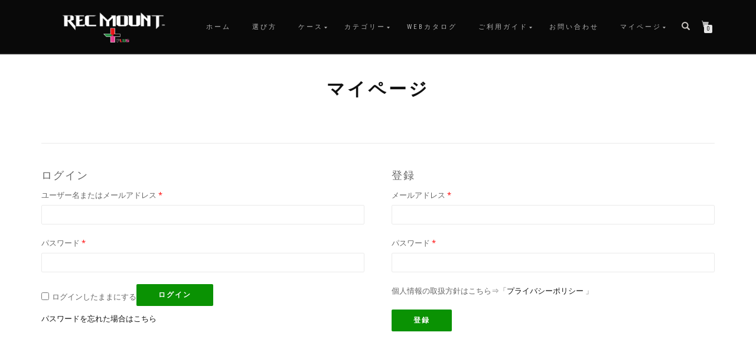

--- FILE ---
content_type: text/html; charset=utf-8
request_url: https://www.google.com/recaptcha/api2/anchor?ar=1&k=6LcISJ8UAAAAAIsePrX1_Y5uyvYg3FPsoySp8Ff1&co=aHR0cHM6Ly9yZWNtb3VudC1wbHVzLmNvbTo0NDM.&hl=en&v=PoyoqOPhxBO7pBk68S4YbpHZ&size=invisible&anchor-ms=20000&execute-ms=30000&cb=jze45bhojc5y
body_size: 48571
content:
<!DOCTYPE HTML><html dir="ltr" lang="en"><head><meta http-equiv="Content-Type" content="text/html; charset=UTF-8">
<meta http-equiv="X-UA-Compatible" content="IE=edge">
<title>reCAPTCHA</title>
<style type="text/css">
/* cyrillic-ext */
@font-face {
  font-family: 'Roboto';
  font-style: normal;
  font-weight: 400;
  font-stretch: 100%;
  src: url(//fonts.gstatic.com/s/roboto/v48/KFO7CnqEu92Fr1ME7kSn66aGLdTylUAMa3GUBHMdazTgWw.woff2) format('woff2');
  unicode-range: U+0460-052F, U+1C80-1C8A, U+20B4, U+2DE0-2DFF, U+A640-A69F, U+FE2E-FE2F;
}
/* cyrillic */
@font-face {
  font-family: 'Roboto';
  font-style: normal;
  font-weight: 400;
  font-stretch: 100%;
  src: url(//fonts.gstatic.com/s/roboto/v48/KFO7CnqEu92Fr1ME7kSn66aGLdTylUAMa3iUBHMdazTgWw.woff2) format('woff2');
  unicode-range: U+0301, U+0400-045F, U+0490-0491, U+04B0-04B1, U+2116;
}
/* greek-ext */
@font-face {
  font-family: 'Roboto';
  font-style: normal;
  font-weight: 400;
  font-stretch: 100%;
  src: url(//fonts.gstatic.com/s/roboto/v48/KFO7CnqEu92Fr1ME7kSn66aGLdTylUAMa3CUBHMdazTgWw.woff2) format('woff2');
  unicode-range: U+1F00-1FFF;
}
/* greek */
@font-face {
  font-family: 'Roboto';
  font-style: normal;
  font-weight: 400;
  font-stretch: 100%;
  src: url(//fonts.gstatic.com/s/roboto/v48/KFO7CnqEu92Fr1ME7kSn66aGLdTylUAMa3-UBHMdazTgWw.woff2) format('woff2');
  unicode-range: U+0370-0377, U+037A-037F, U+0384-038A, U+038C, U+038E-03A1, U+03A3-03FF;
}
/* math */
@font-face {
  font-family: 'Roboto';
  font-style: normal;
  font-weight: 400;
  font-stretch: 100%;
  src: url(//fonts.gstatic.com/s/roboto/v48/KFO7CnqEu92Fr1ME7kSn66aGLdTylUAMawCUBHMdazTgWw.woff2) format('woff2');
  unicode-range: U+0302-0303, U+0305, U+0307-0308, U+0310, U+0312, U+0315, U+031A, U+0326-0327, U+032C, U+032F-0330, U+0332-0333, U+0338, U+033A, U+0346, U+034D, U+0391-03A1, U+03A3-03A9, U+03B1-03C9, U+03D1, U+03D5-03D6, U+03F0-03F1, U+03F4-03F5, U+2016-2017, U+2034-2038, U+203C, U+2040, U+2043, U+2047, U+2050, U+2057, U+205F, U+2070-2071, U+2074-208E, U+2090-209C, U+20D0-20DC, U+20E1, U+20E5-20EF, U+2100-2112, U+2114-2115, U+2117-2121, U+2123-214F, U+2190, U+2192, U+2194-21AE, U+21B0-21E5, U+21F1-21F2, U+21F4-2211, U+2213-2214, U+2216-22FF, U+2308-230B, U+2310, U+2319, U+231C-2321, U+2336-237A, U+237C, U+2395, U+239B-23B7, U+23D0, U+23DC-23E1, U+2474-2475, U+25AF, U+25B3, U+25B7, U+25BD, U+25C1, U+25CA, U+25CC, U+25FB, U+266D-266F, U+27C0-27FF, U+2900-2AFF, U+2B0E-2B11, U+2B30-2B4C, U+2BFE, U+3030, U+FF5B, U+FF5D, U+1D400-1D7FF, U+1EE00-1EEFF;
}
/* symbols */
@font-face {
  font-family: 'Roboto';
  font-style: normal;
  font-weight: 400;
  font-stretch: 100%;
  src: url(//fonts.gstatic.com/s/roboto/v48/KFO7CnqEu92Fr1ME7kSn66aGLdTylUAMaxKUBHMdazTgWw.woff2) format('woff2');
  unicode-range: U+0001-000C, U+000E-001F, U+007F-009F, U+20DD-20E0, U+20E2-20E4, U+2150-218F, U+2190, U+2192, U+2194-2199, U+21AF, U+21E6-21F0, U+21F3, U+2218-2219, U+2299, U+22C4-22C6, U+2300-243F, U+2440-244A, U+2460-24FF, U+25A0-27BF, U+2800-28FF, U+2921-2922, U+2981, U+29BF, U+29EB, U+2B00-2BFF, U+4DC0-4DFF, U+FFF9-FFFB, U+10140-1018E, U+10190-1019C, U+101A0, U+101D0-101FD, U+102E0-102FB, U+10E60-10E7E, U+1D2C0-1D2D3, U+1D2E0-1D37F, U+1F000-1F0FF, U+1F100-1F1AD, U+1F1E6-1F1FF, U+1F30D-1F30F, U+1F315, U+1F31C, U+1F31E, U+1F320-1F32C, U+1F336, U+1F378, U+1F37D, U+1F382, U+1F393-1F39F, U+1F3A7-1F3A8, U+1F3AC-1F3AF, U+1F3C2, U+1F3C4-1F3C6, U+1F3CA-1F3CE, U+1F3D4-1F3E0, U+1F3ED, U+1F3F1-1F3F3, U+1F3F5-1F3F7, U+1F408, U+1F415, U+1F41F, U+1F426, U+1F43F, U+1F441-1F442, U+1F444, U+1F446-1F449, U+1F44C-1F44E, U+1F453, U+1F46A, U+1F47D, U+1F4A3, U+1F4B0, U+1F4B3, U+1F4B9, U+1F4BB, U+1F4BF, U+1F4C8-1F4CB, U+1F4D6, U+1F4DA, U+1F4DF, U+1F4E3-1F4E6, U+1F4EA-1F4ED, U+1F4F7, U+1F4F9-1F4FB, U+1F4FD-1F4FE, U+1F503, U+1F507-1F50B, U+1F50D, U+1F512-1F513, U+1F53E-1F54A, U+1F54F-1F5FA, U+1F610, U+1F650-1F67F, U+1F687, U+1F68D, U+1F691, U+1F694, U+1F698, U+1F6AD, U+1F6B2, U+1F6B9-1F6BA, U+1F6BC, U+1F6C6-1F6CF, U+1F6D3-1F6D7, U+1F6E0-1F6EA, U+1F6F0-1F6F3, U+1F6F7-1F6FC, U+1F700-1F7FF, U+1F800-1F80B, U+1F810-1F847, U+1F850-1F859, U+1F860-1F887, U+1F890-1F8AD, U+1F8B0-1F8BB, U+1F8C0-1F8C1, U+1F900-1F90B, U+1F93B, U+1F946, U+1F984, U+1F996, U+1F9E9, U+1FA00-1FA6F, U+1FA70-1FA7C, U+1FA80-1FA89, U+1FA8F-1FAC6, U+1FACE-1FADC, U+1FADF-1FAE9, U+1FAF0-1FAF8, U+1FB00-1FBFF;
}
/* vietnamese */
@font-face {
  font-family: 'Roboto';
  font-style: normal;
  font-weight: 400;
  font-stretch: 100%;
  src: url(//fonts.gstatic.com/s/roboto/v48/KFO7CnqEu92Fr1ME7kSn66aGLdTylUAMa3OUBHMdazTgWw.woff2) format('woff2');
  unicode-range: U+0102-0103, U+0110-0111, U+0128-0129, U+0168-0169, U+01A0-01A1, U+01AF-01B0, U+0300-0301, U+0303-0304, U+0308-0309, U+0323, U+0329, U+1EA0-1EF9, U+20AB;
}
/* latin-ext */
@font-face {
  font-family: 'Roboto';
  font-style: normal;
  font-weight: 400;
  font-stretch: 100%;
  src: url(//fonts.gstatic.com/s/roboto/v48/KFO7CnqEu92Fr1ME7kSn66aGLdTylUAMa3KUBHMdazTgWw.woff2) format('woff2');
  unicode-range: U+0100-02BA, U+02BD-02C5, U+02C7-02CC, U+02CE-02D7, U+02DD-02FF, U+0304, U+0308, U+0329, U+1D00-1DBF, U+1E00-1E9F, U+1EF2-1EFF, U+2020, U+20A0-20AB, U+20AD-20C0, U+2113, U+2C60-2C7F, U+A720-A7FF;
}
/* latin */
@font-face {
  font-family: 'Roboto';
  font-style: normal;
  font-weight: 400;
  font-stretch: 100%;
  src: url(//fonts.gstatic.com/s/roboto/v48/KFO7CnqEu92Fr1ME7kSn66aGLdTylUAMa3yUBHMdazQ.woff2) format('woff2');
  unicode-range: U+0000-00FF, U+0131, U+0152-0153, U+02BB-02BC, U+02C6, U+02DA, U+02DC, U+0304, U+0308, U+0329, U+2000-206F, U+20AC, U+2122, U+2191, U+2193, U+2212, U+2215, U+FEFF, U+FFFD;
}
/* cyrillic-ext */
@font-face {
  font-family: 'Roboto';
  font-style: normal;
  font-weight: 500;
  font-stretch: 100%;
  src: url(//fonts.gstatic.com/s/roboto/v48/KFO7CnqEu92Fr1ME7kSn66aGLdTylUAMa3GUBHMdazTgWw.woff2) format('woff2');
  unicode-range: U+0460-052F, U+1C80-1C8A, U+20B4, U+2DE0-2DFF, U+A640-A69F, U+FE2E-FE2F;
}
/* cyrillic */
@font-face {
  font-family: 'Roboto';
  font-style: normal;
  font-weight: 500;
  font-stretch: 100%;
  src: url(//fonts.gstatic.com/s/roboto/v48/KFO7CnqEu92Fr1ME7kSn66aGLdTylUAMa3iUBHMdazTgWw.woff2) format('woff2');
  unicode-range: U+0301, U+0400-045F, U+0490-0491, U+04B0-04B1, U+2116;
}
/* greek-ext */
@font-face {
  font-family: 'Roboto';
  font-style: normal;
  font-weight: 500;
  font-stretch: 100%;
  src: url(//fonts.gstatic.com/s/roboto/v48/KFO7CnqEu92Fr1ME7kSn66aGLdTylUAMa3CUBHMdazTgWw.woff2) format('woff2');
  unicode-range: U+1F00-1FFF;
}
/* greek */
@font-face {
  font-family: 'Roboto';
  font-style: normal;
  font-weight: 500;
  font-stretch: 100%;
  src: url(//fonts.gstatic.com/s/roboto/v48/KFO7CnqEu92Fr1ME7kSn66aGLdTylUAMa3-UBHMdazTgWw.woff2) format('woff2');
  unicode-range: U+0370-0377, U+037A-037F, U+0384-038A, U+038C, U+038E-03A1, U+03A3-03FF;
}
/* math */
@font-face {
  font-family: 'Roboto';
  font-style: normal;
  font-weight: 500;
  font-stretch: 100%;
  src: url(//fonts.gstatic.com/s/roboto/v48/KFO7CnqEu92Fr1ME7kSn66aGLdTylUAMawCUBHMdazTgWw.woff2) format('woff2');
  unicode-range: U+0302-0303, U+0305, U+0307-0308, U+0310, U+0312, U+0315, U+031A, U+0326-0327, U+032C, U+032F-0330, U+0332-0333, U+0338, U+033A, U+0346, U+034D, U+0391-03A1, U+03A3-03A9, U+03B1-03C9, U+03D1, U+03D5-03D6, U+03F0-03F1, U+03F4-03F5, U+2016-2017, U+2034-2038, U+203C, U+2040, U+2043, U+2047, U+2050, U+2057, U+205F, U+2070-2071, U+2074-208E, U+2090-209C, U+20D0-20DC, U+20E1, U+20E5-20EF, U+2100-2112, U+2114-2115, U+2117-2121, U+2123-214F, U+2190, U+2192, U+2194-21AE, U+21B0-21E5, U+21F1-21F2, U+21F4-2211, U+2213-2214, U+2216-22FF, U+2308-230B, U+2310, U+2319, U+231C-2321, U+2336-237A, U+237C, U+2395, U+239B-23B7, U+23D0, U+23DC-23E1, U+2474-2475, U+25AF, U+25B3, U+25B7, U+25BD, U+25C1, U+25CA, U+25CC, U+25FB, U+266D-266F, U+27C0-27FF, U+2900-2AFF, U+2B0E-2B11, U+2B30-2B4C, U+2BFE, U+3030, U+FF5B, U+FF5D, U+1D400-1D7FF, U+1EE00-1EEFF;
}
/* symbols */
@font-face {
  font-family: 'Roboto';
  font-style: normal;
  font-weight: 500;
  font-stretch: 100%;
  src: url(//fonts.gstatic.com/s/roboto/v48/KFO7CnqEu92Fr1ME7kSn66aGLdTylUAMaxKUBHMdazTgWw.woff2) format('woff2');
  unicode-range: U+0001-000C, U+000E-001F, U+007F-009F, U+20DD-20E0, U+20E2-20E4, U+2150-218F, U+2190, U+2192, U+2194-2199, U+21AF, U+21E6-21F0, U+21F3, U+2218-2219, U+2299, U+22C4-22C6, U+2300-243F, U+2440-244A, U+2460-24FF, U+25A0-27BF, U+2800-28FF, U+2921-2922, U+2981, U+29BF, U+29EB, U+2B00-2BFF, U+4DC0-4DFF, U+FFF9-FFFB, U+10140-1018E, U+10190-1019C, U+101A0, U+101D0-101FD, U+102E0-102FB, U+10E60-10E7E, U+1D2C0-1D2D3, U+1D2E0-1D37F, U+1F000-1F0FF, U+1F100-1F1AD, U+1F1E6-1F1FF, U+1F30D-1F30F, U+1F315, U+1F31C, U+1F31E, U+1F320-1F32C, U+1F336, U+1F378, U+1F37D, U+1F382, U+1F393-1F39F, U+1F3A7-1F3A8, U+1F3AC-1F3AF, U+1F3C2, U+1F3C4-1F3C6, U+1F3CA-1F3CE, U+1F3D4-1F3E0, U+1F3ED, U+1F3F1-1F3F3, U+1F3F5-1F3F7, U+1F408, U+1F415, U+1F41F, U+1F426, U+1F43F, U+1F441-1F442, U+1F444, U+1F446-1F449, U+1F44C-1F44E, U+1F453, U+1F46A, U+1F47D, U+1F4A3, U+1F4B0, U+1F4B3, U+1F4B9, U+1F4BB, U+1F4BF, U+1F4C8-1F4CB, U+1F4D6, U+1F4DA, U+1F4DF, U+1F4E3-1F4E6, U+1F4EA-1F4ED, U+1F4F7, U+1F4F9-1F4FB, U+1F4FD-1F4FE, U+1F503, U+1F507-1F50B, U+1F50D, U+1F512-1F513, U+1F53E-1F54A, U+1F54F-1F5FA, U+1F610, U+1F650-1F67F, U+1F687, U+1F68D, U+1F691, U+1F694, U+1F698, U+1F6AD, U+1F6B2, U+1F6B9-1F6BA, U+1F6BC, U+1F6C6-1F6CF, U+1F6D3-1F6D7, U+1F6E0-1F6EA, U+1F6F0-1F6F3, U+1F6F7-1F6FC, U+1F700-1F7FF, U+1F800-1F80B, U+1F810-1F847, U+1F850-1F859, U+1F860-1F887, U+1F890-1F8AD, U+1F8B0-1F8BB, U+1F8C0-1F8C1, U+1F900-1F90B, U+1F93B, U+1F946, U+1F984, U+1F996, U+1F9E9, U+1FA00-1FA6F, U+1FA70-1FA7C, U+1FA80-1FA89, U+1FA8F-1FAC6, U+1FACE-1FADC, U+1FADF-1FAE9, U+1FAF0-1FAF8, U+1FB00-1FBFF;
}
/* vietnamese */
@font-face {
  font-family: 'Roboto';
  font-style: normal;
  font-weight: 500;
  font-stretch: 100%;
  src: url(//fonts.gstatic.com/s/roboto/v48/KFO7CnqEu92Fr1ME7kSn66aGLdTylUAMa3OUBHMdazTgWw.woff2) format('woff2');
  unicode-range: U+0102-0103, U+0110-0111, U+0128-0129, U+0168-0169, U+01A0-01A1, U+01AF-01B0, U+0300-0301, U+0303-0304, U+0308-0309, U+0323, U+0329, U+1EA0-1EF9, U+20AB;
}
/* latin-ext */
@font-face {
  font-family: 'Roboto';
  font-style: normal;
  font-weight: 500;
  font-stretch: 100%;
  src: url(//fonts.gstatic.com/s/roboto/v48/KFO7CnqEu92Fr1ME7kSn66aGLdTylUAMa3KUBHMdazTgWw.woff2) format('woff2');
  unicode-range: U+0100-02BA, U+02BD-02C5, U+02C7-02CC, U+02CE-02D7, U+02DD-02FF, U+0304, U+0308, U+0329, U+1D00-1DBF, U+1E00-1E9F, U+1EF2-1EFF, U+2020, U+20A0-20AB, U+20AD-20C0, U+2113, U+2C60-2C7F, U+A720-A7FF;
}
/* latin */
@font-face {
  font-family: 'Roboto';
  font-style: normal;
  font-weight: 500;
  font-stretch: 100%;
  src: url(//fonts.gstatic.com/s/roboto/v48/KFO7CnqEu92Fr1ME7kSn66aGLdTylUAMa3yUBHMdazQ.woff2) format('woff2');
  unicode-range: U+0000-00FF, U+0131, U+0152-0153, U+02BB-02BC, U+02C6, U+02DA, U+02DC, U+0304, U+0308, U+0329, U+2000-206F, U+20AC, U+2122, U+2191, U+2193, U+2212, U+2215, U+FEFF, U+FFFD;
}
/* cyrillic-ext */
@font-face {
  font-family: 'Roboto';
  font-style: normal;
  font-weight: 900;
  font-stretch: 100%;
  src: url(//fonts.gstatic.com/s/roboto/v48/KFO7CnqEu92Fr1ME7kSn66aGLdTylUAMa3GUBHMdazTgWw.woff2) format('woff2');
  unicode-range: U+0460-052F, U+1C80-1C8A, U+20B4, U+2DE0-2DFF, U+A640-A69F, U+FE2E-FE2F;
}
/* cyrillic */
@font-face {
  font-family: 'Roboto';
  font-style: normal;
  font-weight: 900;
  font-stretch: 100%;
  src: url(//fonts.gstatic.com/s/roboto/v48/KFO7CnqEu92Fr1ME7kSn66aGLdTylUAMa3iUBHMdazTgWw.woff2) format('woff2');
  unicode-range: U+0301, U+0400-045F, U+0490-0491, U+04B0-04B1, U+2116;
}
/* greek-ext */
@font-face {
  font-family: 'Roboto';
  font-style: normal;
  font-weight: 900;
  font-stretch: 100%;
  src: url(//fonts.gstatic.com/s/roboto/v48/KFO7CnqEu92Fr1ME7kSn66aGLdTylUAMa3CUBHMdazTgWw.woff2) format('woff2');
  unicode-range: U+1F00-1FFF;
}
/* greek */
@font-face {
  font-family: 'Roboto';
  font-style: normal;
  font-weight: 900;
  font-stretch: 100%;
  src: url(//fonts.gstatic.com/s/roboto/v48/KFO7CnqEu92Fr1ME7kSn66aGLdTylUAMa3-UBHMdazTgWw.woff2) format('woff2');
  unicode-range: U+0370-0377, U+037A-037F, U+0384-038A, U+038C, U+038E-03A1, U+03A3-03FF;
}
/* math */
@font-face {
  font-family: 'Roboto';
  font-style: normal;
  font-weight: 900;
  font-stretch: 100%;
  src: url(//fonts.gstatic.com/s/roboto/v48/KFO7CnqEu92Fr1ME7kSn66aGLdTylUAMawCUBHMdazTgWw.woff2) format('woff2');
  unicode-range: U+0302-0303, U+0305, U+0307-0308, U+0310, U+0312, U+0315, U+031A, U+0326-0327, U+032C, U+032F-0330, U+0332-0333, U+0338, U+033A, U+0346, U+034D, U+0391-03A1, U+03A3-03A9, U+03B1-03C9, U+03D1, U+03D5-03D6, U+03F0-03F1, U+03F4-03F5, U+2016-2017, U+2034-2038, U+203C, U+2040, U+2043, U+2047, U+2050, U+2057, U+205F, U+2070-2071, U+2074-208E, U+2090-209C, U+20D0-20DC, U+20E1, U+20E5-20EF, U+2100-2112, U+2114-2115, U+2117-2121, U+2123-214F, U+2190, U+2192, U+2194-21AE, U+21B0-21E5, U+21F1-21F2, U+21F4-2211, U+2213-2214, U+2216-22FF, U+2308-230B, U+2310, U+2319, U+231C-2321, U+2336-237A, U+237C, U+2395, U+239B-23B7, U+23D0, U+23DC-23E1, U+2474-2475, U+25AF, U+25B3, U+25B7, U+25BD, U+25C1, U+25CA, U+25CC, U+25FB, U+266D-266F, U+27C0-27FF, U+2900-2AFF, U+2B0E-2B11, U+2B30-2B4C, U+2BFE, U+3030, U+FF5B, U+FF5D, U+1D400-1D7FF, U+1EE00-1EEFF;
}
/* symbols */
@font-face {
  font-family: 'Roboto';
  font-style: normal;
  font-weight: 900;
  font-stretch: 100%;
  src: url(//fonts.gstatic.com/s/roboto/v48/KFO7CnqEu92Fr1ME7kSn66aGLdTylUAMaxKUBHMdazTgWw.woff2) format('woff2');
  unicode-range: U+0001-000C, U+000E-001F, U+007F-009F, U+20DD-20E0, U+20E2-20E4, U+2150-218F, U+2190, U+2192, U+2194-2199, U+21AF, U+21E6-21F0, U+21F3, U+2218-2219, U+2299, U+22C4-22C6, U+2300-243F, U+2440-244A, U+2460-24FF, U+25A0-27BF, U+2800-28FF, U+2921-2922, U+2981, U+29BF, U+29EB, U+2B00-2BFF, U+4DC0-4DFF, U+FFF9-FFFB, U+10140-1018E, U+10190-1019C, U+101A0, U+101D0-101FD, U+102E0-102FB, U+10E60-10E7E, U+1D2C0-1D2D3, U+1D2E0-1D37F, U+1F000-1F0FF, U+1F100-1F1AD, U+1F1E6-1F1FF, U+1F30D-1F30F, U+1F315, U+1F31C, U+1F31E, U+1F320-1F32C, U+1F336, U+1F378, U+1F37D, U+1F382, U+1F393-1F39F, U+1F3A7-1F3A8, U+1F3AC-1F3AF, U+1F3C2, U+1F3C4-1F3C6, U+1F3CA-1F3CE, U+1F3D4-1F3E0, U+1F3ED, U+1F3F1-1F3F3, U+1F3F5-1F3F7, U+1F408, U+1F415, U+1F41F, U+1F426, U+1F43F, U+1F441-1F442, U+1F444, U+1F446-1F449, U+1F44C-1F44E, U+1F453, U+1F46A, U+1F47D, U+1F4A3, U+1F4B0, U+1F4B3, U+1F4B9, U+1F4BB, U+1F4BF, U+1F4C8-1F4CB, U+1F4D6, U+1F4DA, U+1F4DF, U+1F4E3-1F4E6, U+1F4EA-1F4ED, U+1F4F7, U+1F4F9-1F4FB, U+1F4FD-1F4FE, U+1F503, U+1F507-1F50B, U+1F50D, U+1F512-1F513, U+1F53E-1F54A, U+1F54F-1F5FA, U+1F610, U+1F650-1F67F, U+1F687, U+1F68D, U+1F691, U+1F694, U+1F698, U+1F6AD, U+1F6B2, U+1F6B9-1F6BA, U+1F6BC, U+1F6C6-1F6CF, U+1F6D3-1F6D7, U+1F6E0-1F6EA, U+1F6F0-1F6F3, U+1F6F7-1F6FC, U+1F700-1F7FF, U+1F800-1F80B, U+1F810-1F847, U+1F850-1F859, U+1F860-1F887, U+1F890-1F8AD, U+1F8B0-1F8BB, U+1F8C0-1F8C1, U+1F900-1F90B, U+1F93B, U+1F946, U+1F984, U+1F996, U+1F9E9, U+1FA00-1FA6F, U+1FA70-1FA7C, U+1FA80-1FA89, U+1FA8F-1FAC6, U+1FACE-1FADC, U+1FADF-1FAE9, U+1FAF0-1FAF8, U+1FB00-1FBFF;
}
/* vietnamese */
@font-face {
  font-family: 'Roboto';
  font-style: normal;
  font-weight: 900;
  font-stretch: 100%;
  src: url(//fonts.gstatic.com/s/roboto/v48/KFO7CnqEu92Fr1ME7kSn66aGLdTylUAMa3OUBHMdazTgWw.woff2) format('woff2');
  unicode-range: U+0102-0103, U+0110-0111, U+0128-0129, U+0168-0169, U+01A0-01A1, U+01AF-01B0, U+0300-0301, U+0303-0304, U+0308-0309, U+0323, U+0329, U+1EA0-1EF9, U+20AB;
}
/* latin-ext */
@font-face {
  font-family: 'Roboto';
  font-style: normal;
  font-weight: 900;
  font-stretch: 100%;
  src: url(//fonts.gstatic.com/s/roboto/v48/KFO7CnqEu92Fr1ME7kSn66aGLdTylUAMa3KUBHMdazTgWw.woff2) format('woff2');
  unicode-range: U+0100-02BA, U+02BD-02C5, U+02C7-02CC, U+02CE-02D7, U+02DD-02FF, U+0304, U+0308, U+0329, U+1D00-1DBF, U+1E00-1E9F, U+1EF2-1EFF, U+2020, U+20A0-20AB, U+20AD-20C0, U+2113, U+2C60-2C7F, U+A720-A7FF;
}
/* latin */
@font-face {
  font-family: 'Roboto';
  font-style: normal;
  font-weight: 900;
  font-stretch: 100%;
  src: url(//fonts.gstatic.com/s/roboto/v48/KFO7CnqEu92Fr1ME7kSn66aGLdTylUAMa3yUBHMdazQ.woff2) format('woff2');
  unicode-range: U+0000-00FF, U+0131, U+0152-0153, U+02BB-02BC, U+02C6, U+02DA, U+02DC, U+0304, U+0308, U+0329, U+2000-206F, U+20AC, U+2122, U+2191, U+2193, U+2212, U+2215, U+FEFF, U+FFFD;
}

</style>
<link rel="stylesheet" type="text/css" href="https://www.gstatic.com/recaptcha/releases/PoyoqOPhxBO7pBk68S4YbpHZ/styles__ltr.css">
<script nonce="or9YanVEECS0-S9l_J2OzQ" type="text/javascript">window['__recaptcha_api'] = 'https://www.google.com/recaptcha/api2/';</script>
<script type="text/javascript" src="https://www.gstatic.com/recaptcha/releases/PoyoqOPhxBO7pBk68S4YbpHZ/recaptcha__en.js" nonce="or9YanVEECS0-S9l_J2OzQ">
      
    </script></head>
<body><div id="rc-anchor-alert" class="rc-anchor-alert"></div>
<input type="hidden" id="recaptcha-token" value="[base64]">
<script type="text/javascript" nonce="or9YanVEECS0-S9l_J2OzQ">
      recaptcha.anchor.Main.init("[\x22ainput\x22,[\x22bgdata\x22,\x22\x22,\[base64]/[base64]/[base64]/[base64]/cjw8ejpyPj4+eil9Y2F0Y2gobCl7dGhyb3cgbDt9fSxIPWZ1bmN0aW9uKHcsdCx6KXtpZih3PT0xOTR8fHc9PTIwOCl0LnZbd10/dC52W3ddLmNvbmNhdCh6KTp0LnZbd109b2Yoeix0KTtlbHNle2lmKHQuYkImJnchPTMxNylyZXR1cm47dz09NjZ8fHc9PTEyMnx8dz09NDcwfHx3PT00NHx8dz09NDE2fHx3PT0zOTd8fHc9PTQyMXx8dz09Njh8fHc9PTcwfHx3PT0xODQ/[base64]/[base64]/[base64]/bmV3IGRbVl0oSlswXSk6cD09Mj9uZXcgZFtWXShKWzBdLEpbMV0pOnA9PTM/bmV3IGRbVl0oSlswXSxKWzFdLEpbMl0pOnA9PTQ/[base64]/[base64]/[base64]/[base64]\x22,\[base64]\\u003d\\u003d\x22,\[base64]/DkwI7FcOCGUTCjn7DmVMtGMKXFxsdw7tsBCtbKcOLwpXCtcKwb8Kqw5vDgXAEwqQdwqLClhnDiMOEwppiwoXDnwzDgyTDhll8cMOgP0rCrzTDjz/CjsOkw7ghw5HCj8OWOgfDlCVMw4FSS8KVMXLDuz0ARXTDm8KPZ0xQwoFSw4tzwpQlwpVkZsKSFMOMw7o3wpQqM8KVbMOVwpc/w6HDt291wpxdwrHDs8Kkw7DCtwF7w4DCncOzPcKSw4DCp8OJw6YyYCk9PMOvUsOvFCcTwoQ8J8O0wqHDlQEqCQ/CmcK4wqBwJMKkclXDq8KKHH90wqx7w7jDjlTChl90FhrCtMKKNcKKwqU8dARACx4ubMK6w7lbNcOxLcKJThZaw77Dn8KvwrYIKmTCrh/[base64]/CnD7Ci8K+KxbDsCPDs31Nw6XDgQk/wokvw4zDs03Ds19CflPCqF40wpTDilvDkcOGe1vDs3RIwpBWKUnCusKaw65dw6vCshYgJgUJwokXUcONEUDCtMO2w7IGTMKAFMKAw5UewrpZwo1ew6bCpsKpTjfChh7Co8OufMKMw78fw5LCgsOFw7vDogjChVLDjj0uOcKCwp4lwo4dw6dCcMO6Y8O4wp/DvMOLQh/CrF/Di8Opw5HCgmbCocKBwqhFwqV/wpshwotqY8OBU1rCiMOta3B9NMK1w6NIf1Mxw4EwwqLDlUVde8Ouwrw7w5dXHcORVcKuwoPDgsK0WW/CpyzCoHTDhcOoF8K6woETKDTCshTCn8OvwobCpsK0w4zCrn7ClcO2wp3Dg8O2wpLCq8OoI8KJYEAdHCPCpcOSw7/DrRJpWgxSOsOSPRQwwpvDhzLDo8OMwpjDp8OFw7zDvhPDrCsQw7XCqxjDl0sDw5DCjMKKXcKtw4LDmcOSw7sOwoV/w6vCi0kAw5lCw4dsQcKRwrLDoMOyKMK+wpjCnQnCscKcwq/CmMK/[base64]/[base64]/[base64]/VgY+Uz3CkA0IwpnDk8KWw6lswoJFNEJCNz/CgkXDucKjw5QAdjBTwpHDoUvCtnt9awsmSsO/wotpPB9yI8Oxw6fDm8KHD8Knw6Z8L0QJUsOWw58zPsKdwqbDjcO0LMK+K2pcwqnDknnDpsKhLADCjsOXSisBw7jDlHPDjUPDqDk1wpF1wpwuw69/wqbCjhXCoSDDsTcCwqc2w4JXw4TCm8KVwr/CvcO4NX/DmMOdSR4Aw6h6wrhrwqBHw4MzGEtdw7fDqMOHw4vCg8K/wrJHTGRZwqJ/UX3CkMO2wovCrcKqwp8rw7o+OnxLIih1SHxZw6xfwr/Cv8KwwrDCtyDDmsK+w4vDi1tIw7RUw6Vbw7/DtBjDrcKkw6rCmMOuw4rCgi8QZcKfe8Kfw7R8f8KUwpvDm8OhKcOJcsKxwpzCoUIhw5xyw7HDtcKQAMOXOl/[base64]/ChcK/w5cxwqcLCsOIS8Knw6HCv8K7EGzCocO9TMOJVggwKsOBNBJGCsKrwrUTw7jCmRLDp0HCoiMpBQJTVcK/w4nDtsKbbEXDocKnP8ODS8O8wqLDmkkJRAZlwrvDqsO0wqREw6rDsE7CnizDn1M+wo3Ct3zChkXDmBoAw5tJByhtw7PDtA/CucO+woLCnS3DicOCAcOsHcOmw6ADZ0Qww6Ruw6k/[base64]/CuFbDsBUow73ClTbCmzkwc19FbngjwqlCGcKnwrlNw400wrzDqwLCtFN0EXQ8w6/CicKIOh0Aw5nDnsKtw6PDuMOdGzfDqMKVZkXDvQfDpnXDqsK/w4TCsTFUwoE8UAsIGcKZf2zDjlp7WGrDg8KZworDkMKyIh3DosOGwo4JBMKZw6TDlcOXw7zCkcKbX8OQwrxkw6UywoHCtMKjw6PDg8KXwo3CisK9wp3Cv1ZTHC/CjMOaZMKUJUVPwrdmwrPCsMKQw4bDlRTCosKewqXDsxxKNnMTAGrCk3XDocOzw4VbwqoRVMK8w5bCn8OCw4F/w7BPw79Hw7FqwqI7DcO6BsKNNcO8a8Kbw6ENGsOuasO1w7nCkh/[base64]/DmsKzEEdhwoBXNMKRw7wsVMONasKJYcKgwrHCv8KkwrMTHsK/w7Q5KSrCmztTY17DlzxhasKqNcOqaA82w4lYwpLDpsO6S8Orwo/DvsOKRMKyTMOWR8KdwpnDsnTDvjIGQA0Mw4vClMKXBcO4w5XDgcKLAUoTaRlOMMOWFgvDusOwMz3CrlA0B8KjwozDjcOLw6gResKjU8OGwosWw4JjZDHCvMOzw5PCg8KQXAkEw6gKwoDCmsKyQMKPF8OJT8KpEsKUM3ggwqcdaGIzTDzDiVlVw6/CtD4QwqswSGd1McOGLMKrw6EkLcKcVwdiwoV2MsOJwp8DUMOHw69Ww6kSDgDDqcOAw7ImAcK6w4gsSMOXGmbCuGXDvDDCgiLCoHDDjS1BL8O1VcK2wpABYzljQ8KywofCqS0EXcKuw5VXAsK3LMOzwrsFwoYLwq8ow4TDgUrCgMOgOcK2T8OtJg3CqcKwwqZ/X3XDhVI5w5Vaw5XCoXohwrVkSmlNMB/[base64]/ClC7Dhx1cwrDDq8O/w70Gw7NWOcKJLUbCiMKOBcKwwq7DqQotwprDocKRKjQcQcO2OWUTfsOIaWvDlcK5w4jDq2loFwlEw67CnMOEwpsqwpfCnU/Cszc8w6vCsDkTwr0EF2YOdh/DkMK6w7fCjsOtw6QLE3LCryFQw4pcEsKKRcKDwr7CqBEzSjLCuGDDlFNKw6wjw7rCqz0jSDhvOcKiwolKw4JwwoQuw5bDhSTCmxXCjsK5wpvDljd8Y8OXwp7CjCdnY8K4wp3DhMKRwq3Cs2/CkGVhfsO2JcKpG8KLw7nDt8KkKx18wrrClsK5cDgjLsK9fCXCu1U1wrtSU39DbcOjRhLDkWXCv8OMCsKfcSLCiEAAMcKvW8Kkwo/[base64]/[base64]/CqzLCnxV7CcKvw4BjwqkULWDDgMOhVnjDmnt3Z8KATkjDqmbDq17DlxJvYMKMLsKLw6rDucK9wp/[base64]/[base64]/DrFrDiMKkGlkxwoJXw6Eyc8OWwopxUUfCnzpTw7Inb8Oif1LCk23Csh/[base64]/w57CpEg2w5/[base64]/HRnCkU7CmTZpwo3DpTRGwpjDucKUOcOSe8OoPSfDlDXCj8OiFsKJwoByw5fDt8KowonDsUklG8OLBgLCgnXConvChWnDvUwnwqwtNsKyw5PDj8KDwqdGbkLCuFddLlnDkMOTUcK3UA5tw50ndsOiT8OtwpXCvcO5EgvDjcKhwo7CrylPwr3CvMOcIcKfW8OCL2PDt8O/bMO1SSY7w5QrwrPCqcObIsOlOcOZwqTCognChncmwqTDhxTDmw9/wrPCjFNXw7AOX2M+w6Iqw41sK0HDtRTCiMKjw4vCnEfCqMKmKcOJXEk/AsObYsOYwp7DlyHCtcOWOcO1NR7Cs8OmwqHDvsKbUQrCpsOeJcKxw6JOw7XDrMKYwqTDvMO1YgnCkQTCgMKpw7UQwoXCs8KuGw8FCCx1wrbCpxNhKSvCpm1owpHCscOjw54xMMO+w4Nywr9bwpU5SnTCjsKqw69Jd8KUwr4dTMKAw6BcwpzCkGZIEcKGwrvCrsO/w4dUwp/[base64]/CvMOXw4BEw5ZjZMKmwqfCrF/[base64]/Cr2nCmcOAwp7DnzbDsCHCmV0cwrPCkDV9wqLCkzMDPsKuKhUra8KzBMKlWQfDtcKRTcO4wozDqsOBM0sRw7deZS0tw7BTw4LCocO0w7HDtGrDmMKMw6NwTcO8EB/CscOKcH9mwrvCnljCvMKaIMKFeH5yOGXDgcOGw4XDgXvCuibCiMOZwrgGdMORwr3Cv2bCgCcLw4duDcKxw5nCusKqw4rCg8O6Yg3Cp8OvFSfCtRBeHsKSw5klNElpISUbw7tLw6BCR38hw6zCo8OSQEvCnnkwSMOVanLDrMKBXMOdw5cXJSbDscK/Ig/[base64]/CqXw9wr1YHx3CmMKhw4DDphE1WyRDwrddwrN5wolXJTXDpl3DpGdqwo5Yw4Y9woldw5PDrnnDssKgwqbDocKFVCUaw7PCmAvDucKhwp3CszbCjWAEd1Zlw5/DskDDsSVaBsKrZcO9w4UKNMOtw6rCrsKrIsOiH1pYFQ4DVsKmTsKIwqNVClzCrsO8wq1xOi47wp0OXSzCplXDu0k4w7PDtMKWMSvCqyJyAMONHcKJwoPDogolw5l/w43ClQBtDcO/wpfCjsOUwpfDpsK4wrFxH8KiwoQGwqPDjiRkf212DMOIwrnCscOJwpnCssKRKFYQIH99JMKlwpBjw5RcworDvsO1w6DDthNMw5RHwoTDoMKYw4rCksKxJBJ7wqY2DjwUwq/DqRZJwrZ6wqLDo8KYwpBON3c7ZMOOw6RkwoIaZW5lVsOyw6M1O1c5VTPCg2zDvSsEw57CtGvDlMOwY0guZsOwwofDuC/CnSYiED7ClMOJwpgwwp9LOsKcw5/DisOawqTDm8O6w6/[base64]/DtMOvdcOWw4PCp8O/wpjDoV00EMO1ZGXCgl01w7LCjsOlQ3EVO8K3wpYMwrMwCh/[base64]/E8Kww5jDssOAwrAsOyNew6vCtsK9BcOBwoofZ3fDmCDCnMOEQcOeQm8sw4nDicK0wqUcXcOHwoZGK8K2w4VjYsO7w54DaMK3XRgKwqtswpzCl8OVwqrCusK0RMOhwqLCg0hCw7jCiGvCmcKfesKrD8OIwpEZOMKxBcKVw5MlTMOuw7XCqcKkRBkWw41/A8Omw5Raw7VUwrLDkTjCsUHCpMK2wpHCmcOUwpLCrifDicKfw53CnMOFdcOUZ3EfYGw0P0jDtUkUw7bCoWDChcOGeQpTZcKDS1fDvBnCkzrCtMOVLsK0TBnDq8KoQiTDncO4OMOXNnTDsmXCuV/Drh07acKxwpUnw6DClMOnwpjCim/[base64]/IMOjUcOTwqF6w6LDsyvDsUjDnMKHw4bCiE95IcKROxttczzClcKGwrIQw6zDicK2Ck3CuDo8OcOLw4hjw4k/wo9swqnCosKDTQvCucKgwrjDrhDCl8K7YsK1woExw7TCu2zCjMOKd8KAWHkaIMKmwpPChRJGY8OlR8KPwqVpZcKuJxcaDcOxJcOQwpHDnTkdCkUOw5XDhMKdcEDCisKuw7nDkjDCpnrCiyjCriQowqnCtsKLwp3DgyILFk9JwopqSMKpwrpIwpnDqjXCii/[base64]/CjVfDt8OdwohCw6ZtOMKpCWTDhTIGYMKbRRtgw7TCp8KQVcKTf1VRw682InPCksOBTDrDmHBiwo3CqMKPw4YPw7HDp8KlecOXYAfDp0HDlsOsw5XCs0AUwoLCi8OXwonDoWsVwq9Jw5ETc8KGIsKww5/[base64]/Cg8KNw68Dwo44WzN+wolpOsKbwowfWHrCrkjCn2t5w6pswod5HBTDuh3Dh8KIwp5iDcKAwrHCucK4VCcew4x/[base64]/[base64]/CtDMrwpzCrmfCvMKqwoAYw4gbQcOuAi97w4bDhhbCg0PDsUTComjCjsKpFXRVwoI/[base64]/DqyjCoETCr8KiwpLCm8Kew5nCpwTDo8OGG8K9YFXDl8OUwpHCr8O3wrXCpsKFwrUZSMOPwpJTElUbwroxw7omJsKlwozDrmzDkMK1w4PCl8O/P2Rlwo81woTCtMO0woMwMsKCGELDjcKhwr3CjMOrw5fClD/DuyHCosOCw67Dp8OIwqMuwqpHIsO7woIUw4h0eMOZwpoUY8OJw7ZhUMODw7dowr83w5bCuCzCqSfCm0jDqsO5EcKVwpZOwrLDg8KnEMOKKWNUA8OsVThbWMOIHsOBY8OcMsOwwp3DhCvDusKOw4LCoA7DvT1QViPCkDc6w7Vqw7Qfwr/[base64]/CpRYrw50/w7dgdXXDpi0uw4vCg8OWJ8Kmw4hCACtADBzDrcK/GlPCisOfA1JBwpzCk3gMw6nDqsOMS8Ozw6fCrcOSdEUrbMODwr0yQ8OlcEYrG8Ocw6PCq8Ovw5LCssK6EcOEwpoOOcKDwovCiDLDlsO+bEvDnQYTwot/[base64]/DlwnClEjCkVh9QmEIHnHCvMK8A8OzI0pPMFLDpD57EgkDw6B9U1jDryY+OgLCjgVywpt9wrp9KMO4a8O/[base64]/[base64]/woHCrsKxwovDqVHCtsK0w4lpw7jCi8Ksw71kecOGwqTCtj/DlQbDqVRgdivCqXYkfwMOwoRBUMOFWycCXgvDr8OAw4Usw4Raw47Dux3DiGjCssKywrrCqcKSwokoDsOrR8OyMhBiEsKlw4fDqzlGbHHDksKZen7CiMKMwokMw6TCsRnCpy/CpWjCuXzCt8O8V8KWfcOOQMOgJcK9NzM4w58rwrN+AcOAAsOeIAwZwo/CjMODwojCoR5Aw5hYw4fCgcKqw6kwU8KwwprCsiXCiBvDrsK6w4BFdMKlwp4Kw6jDrMKSwrzCpCrCgGEiM8Oww4dZTsOdSsKfZm4xXmJhwpPDssKAHlgWRsOgwqAJw5oVw6ctEgFmRSsMJ8KeSMOIwpzCgsKhw47DqEDDu8O4RsK/XsOgQsKmw7LCnsOPw4zCkTvDiiYpFQxoDwHCh8O3UcOAd8KFEsK+wo8eK2NEdDPCoBrCpkQMw5/DumY7J8KHwpHDl8Oxwrk0w740wqbDo8Kmw6fCq8ONC8KDwo7CisOVwr5ZSTfClcO0w4LCoMODCm3Dt8Ofwp3Du8KEOBLDjQQ6wqNZEcO/wonDjywYw60Je8K/U3YXHytMwoTCh1slVsOYcMKCJ3EeWGVWP8Ojw6/ChMKkSMK5OGhJOHnCvgwsbT/Cj8K3wo3CgWzDp2bDqMO+wrvCsTrDq0XCocOrP8OwPMKMwqTCt8OnM8K+dcOGwoPCjifCm1vCsXwwwo7CucOrLABHwp3Cljtew6A2w7B3wqZoFis/wrBUwploUnhtd1LDm1fDhMOIRj5owqQdfwnCoC4/W8KjKsOzw7rCvSrCiMKywrPCisOYWcOhSBXChit9w5HDnkvDn8O0w4oNwqzDu8KMYQ/[base64]/CrBbDhkDCkRkMbcOZMsOtwpsFw4TDnjpvwq/CiMKgw7zCqjfCjhNSGDLCvcO4w7QsJV5SL8Kfw6LDuBXDlzZHVVzDs8Kaw7bCjcOOTsOww6XClm0Hw4JEPFsQJXbDrMO3a8Kfw6BrwrPDlyjDn37DslVWfsKNQHQnbmh/SMKEOMOyw43Cuy7CvsKNwopjwq/DhjbDtsO2Q8OTIcKKN35gXX09w5IcQF/[base64]/DgcKew7PDo8KBw4RmwqvDssOKTsOOBcO3w7BiwqgrwpRiHjbDs8OgR8Kzw6dJw5oxwpQHJHZgw75mwrV8GsOSAVAewrjDr8OUw6nDvsK7MBHDoTHCty7Dk0LCmMKAOMObEFHDlcOEJcKHw5tUKQrDgnHDpx/CiSwTwq3CuC4TwpfCh8KGwqN4wppuIHHDhcK4wrkGMlwMd8Kmwp/DtMKqPMOMTcK/wpRjFMOdw6/DnsKQICJuw6DCqCttczNwwrjCh8ODOcKwRB/Cqg1Dw5xCIkvCmMOyw4x6RjBbEcOjwpQTXcKEL8KFwpdjw5tVQDrCgU1ewoXCqsKqEjEKw5ACwoU1YsK+w7vCiFfDicOTecO5woLCqxdyHgLDg8Oww6nCuG/[base64]/ChQ8bw5PCtMO9w5IRb8K/wq/Dh8K7GMOLw4TDkMO+wrHCpRLCi2BteFbCscO5F3QvwpzDr8Kzw6lcw6XDlcOLwqHCjkhOYUARwr4ZwpvCgh54wpY+w5MTw4vDjMOwf8KJc8OnwrLCs8Kjwp/ChVpNw67Dn8OXXCo6G8K9OyTDvT/CpibCpsKoDcK3w5XDu8KhYFHCucO6wqsdeMOIw6/DlljCnMKSGU7DiUHClAnDln/DscOZwqsNw4LDuWnCgmc3w6kZw5hmdsKceMODwq1BwphawqHCilzDs25Jw4jDtzjCp1nDkzcgwo3DscK7w594VAHDnRvCrMOfw70Yw5TDvMKjwrfCmkTDvcOUwpPDhMOUw5hKIB/CrUrDhg4wI1nCpmwIw4gYw4/CuSHCpGrCl8KuwojChCI2wrbCvcKbwr0EbsKvwphPN3bDvk9+fsKVw5Yhw6bCqMK/worDisOtKgbCncKgwoXChivDpsKJFMKuw6rCscOZwrfChxM3O8KbKlRTw6ZSwp4pwokiw55ew6jDgmIKBcO0wo59w4dQBTQXwp3DiB/Do8KHwprCvj3Ck8ORw5rDssOKY39RHmBNMlcjEMOZw4/DuMKrw612DmsRBcKswqE9O3HDgX98Tn7DpA9jOXouwqfDmcOxUz8nw7lYw7Z9wr/CjlTDrMO8Nn3DhMOuw6NQwoMbwrUPw4rCvihlFMKzacKGwrlww7MZLsObUwg5JHHCnAjDgsOuwpXDnWNFw6DCvl7DncK6ChbCkMOiEsKgw7YaP0fCq1YkRQ3DlMK8a8KXwq4IwpcWD3J/w43Cn8ODBcKlwqZKwpfDrsKYbMO5BxgRw7ERcsONw7PCtwzCr8OKV8OkaWvDkUl4C8Owwr0LwqDDgMOMegkfBXkYwolewpdxTMKJw49AwrvCjk4Ewp/CkGE5wpbCrhwHesO7w57CiMOwwrrDsghrKXLClsO+DTx7bMKZGHnCsH3DpcK/RyHClHUHBlvDoh/[base64]/DkcKcWMKkFcKPw74aSArDvMKCCHzDn8OYwr/[base64]/Dr8KEesOawoR8YxPCgQzCuMKsU8OXw4rDnMK7w6PCu8OjwrTCqmdrwo8gf2/Cg0cOeWvDsyXCvsK7w4/[base64]/[base64]/DnMK4w5wAWsKmJnExPsKmDsOAwrliMXo8C8O0RC3CryHCisKLwp7Cn8K9I8K+wpNRw5HCp8KmOHHDrMO1VsOHBjAMVMO6VnzCrhoGw7jDoyjCiErCuDnDuDvDs0oIwobDqQ/DiMOXFyY3BsK+wpZjw5oOw4DDgjsVw7JGAcKnBhTCicKDbMOWRWPCqQLDgAoAAm0qB8OeGsKVw5cCw64ZF8ODwrbCknUdFnvDv8K2wqF+JcOQM33DscOxwr7CuMKPw7VhwqlnSVd/EUPCrF3DpnjDjXnCl8KMR8O9V8KnKXPDm8OvSijDgkZ2UkXDpMOKMMOqw4VTMFd9bcOMbsKUwqk1UsK/w4bDmlU0FyzCthN3wrAJwonCpxLDsgtow61ww4DCuWDCvcKvZcKvwozCrwpkwp/[base64]/HmYXwrBbw7LCrGJWworCoEBpwp7DnMKKByd9EC4FT8OuHWTClT1gUg9RKRHDuxDCmMOYNG4hw4tKGcOII8KOAsOmwrJzwpnDikJZMi7CphYfeT5Swrh7azbCn8O3Ij7CtENxw5QoaXQnw7XDl8O0wpvCqsOgw5tKw4bCsB8ewrnCjsOTwrDCnMOPXFcEI8OtRn/[base64]/DocK5YC/DjcKHKlHCnsKrw6rCnsK1wqAeRsODwrEYNFjCjwTCpRrCvcOTYMOvJ8ODJFkHwoDDlhJWw5PCjS9ffsOgw5MuJlU3wprDuMO8HsKoBwIObVfClMK3w75Nw6vDrk/Ck3rCtgvCoGJaw7LDosOzwqo1IcOLwrzCosKSw7xvRsOvwqnCicKCYsO0P8Otw51PNR9mwqrCll3DhMKoTsOsw4sMwrFaI8O5acOwwoUbw4c2ayjDpDtSw4TCnjknw5AqG3DCq8K9w47Do13Chn5NSsO5TwjDucOBw5/CjMO7wprCs3cEJsOwwqwDchfCucOOwoQhExgpw6DCu8KHFMORw6djbxjCm8KXwoscwrtnYMKCw6XDocO+wqPDhcOuYVnComYDDVPDohYPYzNFTcOYw6siZcKtSMKDFcOJw4seQcKEwqE+a8OAf8KYXEcjw4vDs8KYb8OnDBs0aMOVSsO6wq/CvD8jaAZzw4xQwqzCucK5w5A/D8OuG8Kdw4Iow4PCuMO+wrJSTMOvVMOvAErCosKHw644w4tmE3Ygc8OhwoUUw5JvwrcxdMKzwrUiwrdjE8OTI8ORw401wpLCjn/Co8K7w5LDmsOsPTIdTMOpLRnCn8K2wqxNwqrCjcOhNMKHwpnCuMOrwoU7AMKlwpQ5XR/Cjx8+UMKFwpbDi8Obw50YXV/DnnjDp8OpfQ3Ds3QwGcKNeUXCnMOqFcO2QsKowoZBYsOWw6HCjsODwqzCvQNpFSTDti4Ww6kzw7oAR8KfwqLCj8KCw7ojw5bCnQUFw6PCh8O5w6nDhEw7w5dZw51RRsKjw6/Cv33CgXfClMKcWcKcw6LCsMKDAMO3w7DCicO+w4Zhw7lpZRHDqcKtNntAwpLCksKUwqXDjMKKw5oLwq/DksKFwrcVw53Dq8OcwqXCvMKwaEgqFAnDgcK3QMKKRD7CtTUlNQTDtB1mwoDCkAnCjcKVwpotwr5GcxlnIMK8w5gCW35XwqLCvXQPw5HDnMObWipvwrgTw4jDo8KSNsO7w7bDsGEtwpjDhsO9LS7DkcKMwrHDpCw/[base64]/ChxVTwqrCv8O2w4Ywwq/DicOVNcKMCS9cw4/CrSnDiAAvwq/CtUhSwq3Ds8KHbl4zHsORCwVkdnDDtcKBf8Kywr3DncKlTVIgwplkA8KMZsOtIsOKG8OCLsOUwr7DlMKOCXXCpkwnw57CncO+YMKhw659w53CpsOfFz5kYsOpw53Ck8O/EwsWfsOcwpR1wpjDjXfCosOOwrBdScKnS8OwNcKJwpnCkMOCZEN+w40ew64Kw5/[base64]/[base64]/DocK2wrEqw4rCvUPCtsKrN8K/wpJWFjcmYhHCuTIZIxDDlQbCvDkNwosLw5rCpDoREMK5E8O2AsKBw4vDkQlhFVjCvMOWwpo0w5gWwpbClMOCwqpKV10RLMK9WsKlwr9aw7BbwqEMesK3wqZEw6xmwqwhw57DjsKRDsOgWABIw4PCtsKCBMOwIhDCrsO6w4bDr8K4wrIJW8KawrbCmSDDmsKHwo/DmsO0ZMODwpfCrsK6IcKowrTDosOLc8OEwpRUOMKCwq/CosK0UMOdDcOIJizDiHUJw7VGw67Cq8KmCsKDw7TDsWdDwqXCj8OpwpxRbQjCu8OPfcKawoPCilfCmTgRwpoEwqItw41DGwHCh2cow4XCisKxUsOBECrDhMOzwpYNw6/DiRJpwol2BBLCsVzCtBhYw5xCwq4hwptRNUfDisK1w70wEyFcFwkueFY2WMOKRyo0w7Fqw7vCn8KiwpJNDk1jwr4SLnsowozDqcOpekLCiw4nD8OnZy19f8OmwonDgcO6w7ReAcK4e3QFNMK8dsOfwqI0fcKFaR/[base64]/M3nChMODwprDv8OFw4bCqsOWw60yw4fCl8KiO8OqJcO+FgvDm3HCm8K5XAHCksOSwqvDg8OGDUE7CmAcw5cPwrxtw6JUwpNZKG/CjWLDvhbCkEULcMOQVgR5wo83wrfCjTzCgcOawoVKb8KRYgzDnTXCmMK5EXzCm2/[base64]/[base64]/DvMOeNzzCvMKNRkXCgCvCqSbDl8Odw6zCrsO8CMKfE8OZw4U8AMOKPcKWwpQGVkPDh2DDt8Osw4vClXAmG8O1w64UZ3sdBR8qw7LCkUrCoj8mNHjCtH7Cq8OqwpbDvsOEw7bDrDprw5TCl0fDkcOCwoPDgiB+wqhOJMOWw5jCuXELwp/Cu8K+w4ouwrvDqEjCq1jDtkLDh8OawpnDv3nDucKsecKNGg/DgMK5ZsKvD3EJd8K5ZcO4w5fDlcK3bcOcwqzDiMKFesOQw7tIw4vDkcKKw49bF3zCq8OFw4tadcOBfW/[base64]/[base64]/CgjnDpFhywoDDlnAvw7UYw6fDl23Drh8nA2XDo8OqdTrDi3Ybw6LDlSDCtMOaUMK8bRt4w7bDuWDCl2dlwpPCu8O9OcOLKMOtwobDosOKf1NhDELDrcOHSDTDu8KzPMKod8KKaA3Cp1B7wqPDgg/Cn1rDphxGw7rDhcKKwovCmxxeeMKGw4EiLQQhwo5Xw6UPEsOpw6V3wosjBkpVwo1qdcKYw53DvMOdw5EtMMOnwqvDjcOewr8SET3DscKTSsKbTADDgiU2w7PDtSbCmFZdwpXCq8KbCMKBWCzChMKtwpMxL8OPw5/CkS4jwowJN8OPUsOHw5XDt8O6a8Klwr5FJsOuGsOfTkcqwpPDhgrDqjHDnTTChmTCiyBgdU8BRBBywoDDpsO0wpEhCcK4ZMKjwqXDl0zCg8OUwp10I8OidUEgwpo7w7g/aMOBfxRjw50KPsOuT8OhA1rCmXReC8O0JXzCqwR6LcOlNcOGwpNCH8KgUsO6XsOqw4M9SiYLNyLCqg7DkwbCsX42BgLDlsOxw6vDm8KADzHChBjDjsOYwq3DmXfDrsOrw5siWV7ClgpyOnTDtMKCZGYvw57ChMKwD21IbMOyE03Ds8OVWkvDucO6w5B/KjpqCMOHYMKYKAk0KFDDhSPClGAywpjDq8KlwqsbTirChAt5UMOJwpnCqjbCnXDCmMKtLMKtwqgxBMKrJVBsw6R9JsO8NDtCwpjDoHc4cjtBw63DiEQ8wqwRw78CVAMXFMKHw5F/w49OWMKuw4Q9CsKKDsKfEB/DtMKHQiV0w4vCu8O5YAsIEjLDl8OnwqlAJWpmw6cAwqLCncO8dcOtwrgGwpDDsAPDucKuwpLDvMOmXcOHXMO2w7vDhMK/FsKCasK3wrLDrxTDp3nCgWd5NhHDisOxwqvCiR/[base64]/aAVfw7rChVk6cEtYVsOSwqbDjR9Ew68JXcKzBsOdwr3Dnl/CriXCn8OGSMORExLDpsK7w67CvGMzwoZ1w4kGMsOswrEhTTHCl0ssWB9TQMOBwp3CgSJ2eEARw67CgcOVS8OywqbDj3nDsWTClcOXwpAqQzV/[base64]/CjsOfH8OCE8Ofw5I6woDCvcOiNsODQsOvSsKSLQ3CtRsXw77DksKUwqXDjhjCo8Otw4R8DHTCukVxw7tdfWbCnDrDicOaQXhQccKJc8KqwoHDoF5Tw5nCsBPDoi/[base64]/Cq3TDg8OfPcKWw63DrXHCisKeRyLDqhp0w5FnacKlwrnDucOpUMOTwpvCosOkXFHCrXTCiAjCtm/DoiUCw5skbcKkRsKCw6QcYMKQw7fCv8O9w4ZOUA/DncOBPBFeB8O9OMK+bBbDmkvDjMORw5g/[base64]/CvwBowqrDosO+woVBwpVvWsOHwqvDncO2AktUZj/Cvi0Tw5Y9wr9CA8K9w6fDq8OKw5Mrw6MIfRkYVWDCt8KzBTjDo8OlecKyfyzCp8Kzw6vDrMOIE8Ojwp0OVyxIwqPDrsOvAnbCpcOlwofClMOyw5xJFMKuSlcbKkxrL8OleMKPTsO+fGXCswnDvsK/w5BCQHrDkMKBw6bCpCBfccKewptyw6kWwq8Tw6jDjF4mG2bDmBHDpcKbY8OwwrQrwoHDiMKrw4/CjMOTMG43V3HDiV4OwpLDvw8tJ8OkOMK0w6vDmsO0w6PDmcKEwqAKeMOtw6PCkcK5dMKEw68NXcKsw6DCmMOuU8KaEAjDijzDhsOyw5FfelpxZsKQw4HCo8KSwpVUw5x1w5Ukw7JRwpsLw51xLsK5NXQUwofCocKbwq/CjsKafB8dwo/[base64]/DqGrCsyoGwpDDh8O1w6Mqw7pnw5nDs8KOSz7DgBZbQFLDqS7CiDDDqDtiDUHCvsK8AE8kwrTCuEnDgsO7XcKtDkN0fcOPacK/[base64]/ChX/DgsKaBwTDtMOAwodKMMKGwqzDnELDsMKXw78lwpRDfsKsIcKBDMKhIcOqO8ORehLCl3HCoMO5wqXDiR3Csx8Zw64JOXLDgsKsw5fDmcOxMXvDiA/Cn8Kgw6LCmixyR8Kew45fw5LDlX/[base64]/KMKHOlVlwp/DnznCqQrDsQPCsm7CmMKiPMOmXHMxLU1MKsO4w7NEwohGA8K8w6nDlHQ7Gx0nw7/[base64]/wqjCtMOfQ3ITSzAXw47CoVPDmwTDlMK2w6vDkjgVw5U/w5Q3FcONw7PCgU1dwrt1W39qwoB0CcOoeUzCuAVkw7oDw4TCuGxID0xEwo4OIcO6P0AAJsKTR8OuHUNMwr7DsMKrwogrEknDlmTDp0jDhwhlMg/ChQjCosKGfMOowos1dTYyw7AkICPCjj0gWgwNAjlWWDUywrgUw5Byw5BZD8KwCMKzKX/[base64]/RsOLT8KzeC/[base64]/ChVxeM3PDkcOOECotwoUkwoAwSRvDgDXDisKXw6AEw53DnUUhw4UFwphnfHXDnMKhwrgKw5oOwop5wox/w4p6wp0iQDlqwo/CvQvDlcKpwrjDpBQoDcKqwozDtcKLMVMmSTPCl8K9bynDosOFUcOxwrbDuwR7AMKwwp0pHcK6w7heS8K9DsKbQDNswqvDjsKmwrTCi1MPwr9awr3CsWrDmcKoXnZ/w6JAw6VzIT/[base64]/DqMKzwrnDgMKdG8K2ccOlUcO7c8KCRMKCw7XCocKxYcK+T29wwonCgsK8AcKLbcOmRiPDhBLCv8O6wr7Cl8OwJA5Ww6LDlsO9w7d8w5nCpcOqwojDlcK7LV3DgmXCr2/DpGLChsOxEVDDgSg2QsObw5Q3BcOGWMOdw6Qdw5DCl3DDlBkgw7HCgcOBwpQSUsKsJRoEPcKIPmTCvyDDqsOEcAU+QsOeTjUqw7hVQ27DmXEhMGzDocKWwqwDeHHCnlPCoWLDjiolw4t/w5vDvMKowpjCrcKLw4PCoBTCh8O/ExPCl8K0Z8Okw5UHOMOXW8KpwpZxw7dhLUTDglHDrQw8MsKDWUPCnk3CuisqZFUsw68uwpUXw4YPwqDDh0HCjcOLwrkOVsKDP2DCgwwVwoPCl8OCGkN5bsOwN8OtXnLDlsKjDzBFwo4iNMKsZMK1JnJFLcOrw6nDtUA1wpcNwqbCq3XCuUjCrjYrOFLDusO1wq/CocOLZljCvsOOTxMELHw/wonDkcKoY8KkFDrCtsOmMVFJfAZbw7hTU8KBwpDCk8O/wrRkU8OcJHUKwrHCvyZ/[base64]/DrsOew5cLw6jCo8KGWMO8UcOVC8OxKBUvwrY/w5ljPsKbwqMDUkHDrMKBIcKddwvDmMO6wpLDpX3Cu8KMw6ROwpwUwpQ4w5DCkCUmAsKgf19kPcK9w7l/[base64]/CqcKSek00Q1cQfMO/wrhqwrR7w4QMw7sRw4PDqB0tG8OtwrkYdMOMw4jDtRwVwpjDq3LCusKuLW7Cs8OpUQw6w79Qw4B/w4pMdMKyccKkAF/Cr8O8GsKQWwlGc8ODwpMawppwIMOkelo3woTCkGwMNsKyNWXDuW/DpsKlw5nCsX5lQMK1GsK/AC3DncOAESXCpMOjc27Ck8K3eTjClcOeJSjDsRLDuyDDuiXCiEbCsScBwrfDr8ODQ8K3wqcNwpJ5wrDCmsKjL01JJSVzwp3DqsKgwosgwozCiT/CmBcqEXTCnsOJ\x22],null,[\x22conf\x22,null,\x226LcISJ8UAAAAAIsePrX1_Y5uyvYg3FPsoySp8Ff1\x22,0,null,null,null,1,[2,21,125,63,73,95,87,41,43,42,83,102,105,109,121],[1017145,826],0,null,null,null,null,0,null,0,null,700,1,null,0,\[base64]/76lBhnEnQkZnOKMAhk\\u003d\x22,0,0,null,null,1,null,0,0,null,null,null,0],\x22https://recmount-plus.com:443\x22,null,[3,1,1],null,null,null,1,3600,[\x22https://www.google.com/intl/en/policies/privacy/\x22,\x22https://www.google.com/intl/en/policies/terms/\x22],\x22YTAjX7ytuF4ZPA1gwSeGf307wWqzOH7VorXWru8iOnw\\u003d\x22,1,0,null,1,1768600335324,0,0,[111,199],null,[68],\x22RC-N4vyfafAA-8f9A\x22,null,null,null,null,null,\x220dAFcWeA7Hfeni4ARVaFRai1wM2W0SOzFaWki-mlpx21gj0dp2zuLfu1sUfP-321q5FwpE3b2ronvk7hVm1HKt0SwMPoyHsPtXug\x22,1768683135565]");
    </script></body></html>

--- FILE ---
content_type: text/html; charset=utf-8
request_url: https://www.google.com/recaptcha/api2/anchor?ar=1&k=6LcISJ8UAAAAAIsePrX1_Y5uyvYg3FPsoySp8Ff1&co=aHR0cHM6Ly9yZWNtb3VudC1wbHVzLmNvbTo0NDM.&hl=en&v=PoyoqOPhxBO7pBk68S4YbpHZ&size=invisible&anchor-ms=20000&execute-ms=30000&cb=4r06hppun1vn
body_size: 48371
content:
<!DOCTYPE HTML><html dir="ltr" lang="en"><head><meta http-equiv="Content-Type" content="text/html; charset=UTF-8">
<meta http-equiv="X-UA-Compatible" content="IE=edge">
<title>reCAPTCHA</title>
<style type="text/css">
/* cyrillic-ext */
@font-face {
  font-family: 'Roboto';
  font-style: normal;
  font-weight: 400;
  font-stretch: 100%;
  src: url(//fonts.gstatic.com/s/roboto/v48/KFO7CnqEu92Fr1ME7kSn66aGLdTylUAMa3GUBHMdazTgWw.woff2) format('woff2');
  unicode-range: U+0460-052F, U+1C80-1C8A, U+20B4, U+2DE0-2DFF, U+A640-A69F, U+FE2E-FE2F;
}
/* cyrillic */
@font-face {
  font-family: 'Roboto';
  font-style: normal;
  font-weight: 400;
  font-stretch: 100%;
  src: url(//fonts.gstatic.com/s/roboto/v48/KFO7CnqEu92Fr1ME7kSn66aGLdTylUAMa3iUBHMdazTgWw.woff2) format('woff2');
  unicode-range: U+0301, U+0400-045F, U+0490-0491, U+04B0-04B1, U+2116;
}
/* greek-ext */
@font-face {
  font-family: 'Roboto';
  font-style: normal;
  font-weight: 400;
  font-stretch: 100%;
  src: url(//fonts.gstatic.com/s/roboto/v48/KFO7CnqEu92Fr1ME7kSn66aGLdTylUAMa3CUBHMdazTgWw.woff2) format('woff2');
  unicode-range: U+1F00-1FFF;
}
/* greek */
@font-face {
  font-family: 'Roboto';
  font-style: normal;
  font-weight: 400;
  font-stretch: 100%;
  src: url(//fonts.gstatic.com/s/roboto/v48/KFO7CnqEu92Fr1ME7kSn66aGLdTylUAMa3-UBHMdazTgWw.woff2) format('woff2');
  unicode-range: U+0370-0377, U+037A-037F, U+0384-038A, U+038C, U+038E-03A1, U+03A3-03FF;
}
/* math */
@font-face {
  font-family: 'Roboto';
  font-style: normal;
  font-weight: 400;
  font-stretch: 100%;
  src: url(//fonts.gstatic.com/s/roboto/v48/KFO7CnqEu92Fr1ME7kSn66aGLdTylUAMawCUBHMdazTgWw.woff2) format('woff2');
  unicode-range: U+0302-0303, U+0305, U+0307-0308, U+0310, U+0312, U+0315, U+031A, U+0326-0327, U+032C, U+032F-0330, U+0332-0333, U+0338, U+033A, U+0346, U+034D, U+0391-03A1, U+03A3-03A9, U+03B1-03C9, U+03D1, U+03D5-03D6, U+03F0-03F1, U+03F4-03F5, U+2016-2017, U+2034-2038, U+203C, U+2040, U+2043, U+2047, U+2050, U+2057, U+205F, U+2070-2071, U+2074-208E, U+2090-209C, U+20D0-20DC, U+20E1, U+20E5-20EF, U+2100-2112, U+2114-2115, U+2117-2121, U+2123-214F, U+2190, U+2192, U+2194-21AE, U+21B0-21E5, U+21F1-21F2, U+21F4-2211, U+2213-2214, U+2216-22FF, U+2308-230B, U+2310, U+2319, U+231C-2321, U+2336-237A, U+237C, U+2395, U+239B-23B7, U+23D0, U+23DC-23E1, U+2474-2475, U+25AF, U+25B3, U+25B7, U+25BD, U+25C1, U+25CA, U+25CC, U+25FB, U+266D-266F, U+27C0-27FF, U+2900-2AFF, U+2B0E-2B11, U+2B30-2B4C, U+2BFE, U+3030, U+FF5B, U+FF5D, U+1D400-1D7FF, U+1EE00-1EEFF;
}
/* symbols */
@font-face {
  font-family: 'Roboto';
  font-style: normal;
  font-weight: 400;
  font-stretch: 100%;
  src: url(//fonts.gstatic.com/s/roboto/v48/KFO7CnqEu92Fr1ME7kSn66aGLdTylUAMaxKUBHMdazTgWw.woff2) format('woff2');
  unicode-range: U+0001-000C, U+000E-001F, U+007F-009F, U+20DD-20E0, U+20E2-20E4, U+2150-218F, U+2190, U+2192, U+2194-2199, U+21AF, U+21E6-21F0, U+21F3, U+2218-2219, U+2299, U+22C4-22C6, U+2300-243F, U+2440-244A, U+2460-24FF, U+25A0-27BF, U+2800-28FF, U+2921-2922, U+2981, U+29BF, U+29EB, U+2B00-2BFF, U+4DC0-4DFF, U+FFF9-FFFB, U+10140-1018E, U+10190-1019C, U+101A0, U+101D0-101FD, U+102E0-102FB, U+10E60-10E7E, U+1D2C0-1D2D3, U+1D2E0-1D37F, U+1F000-1F0FF, U+1F100-1F1AD, U+1F1E6-1F1FF, U+1F30D-1F30F, U+1F315, U+1F31C, U+1F31E, U+1F320-1F32C, U+1F336, U+1F378, U+1F37D, U+1F382, U+1F393-1F39F, U+1F3A7-1F3A8, U+1F3AC-1F3AF, U+1F3C2, U+1F3C4-1F3C6, U+1F3CA-1F3CE, U+1F3D4-1F3E0, U+1F3ED, U+1F3F1-1F3F3, U+1F3F5-1F3F7, U+1F408, U+1F415, U+1F41F, U+1F426, U+1F43F, U+1F441-1F442, U+1F444, U+1F446-1F449, U+1F44C-1F44E, U+1F453, U+1F46A, U+1F47D, U+1F4A3, U+1F4B0, U+1F4B3, U+1F4B9, U+1F4BB, U+1F4BF, U+1F4C8-1F4CB, U+1F4D6, U+1F4DA, U+1F4DF, U+1F4E3-1F4E6, U+1F4EA-1F4ED, U+1F4F7, U+1F4F9-1F4FB, U+1F4FD-1F4FE, U+1F503, U+1F507-1F50B, U+1F50D, U+1F512-1F513, U+1F53E-1F54A, U+1F54F-1F5FA, U+1F610, U+1F650-1F67F, U+1F687, U+1F68D, U+1F691, U+1F694, U+1F698, U+1F6AD, U+1F6B2, U+1F6B9-1F6BA, U+1F6BC, U+1F6C6-1F6CF, U+1F6D3-1F6D7, U+1F6E0-1F6EA, U+1F6F0-1F6F3, U+1F6F7-1F6FC, U+1F700-1F7FF, U+1F800-1F80B, U+1F810-1F847, U+1F850-1F859, U+1F860-1F887, U+1F890-1F8AD, U+1F8B0-1F8BB, U+1F8C0-1F8C1, U+1F900-1F90B, U+1F93B, U+1F946, U+1F984, U+1F996, U+1F9E9, U+1FA00-1FA6F, U+1FA70-1FA7C, U+1FA80-1FA89, U+1FA8F-1FAC6, U+1FACE-1FADC, U+1FADF-1FAE9, U+1FAF0-1FAF8, U+1FB00-1FBFF;
}
/* vietnamese */
@font-face {
  font-family: 'Roboto';
  font-style: normal;
  font-weight: 400;
  font-stretch: 100%;
  src: url(//fonts.gstatic.com/s/roboto/v48/KFO7CnqEu92Fr1ME7kSn66aGLdTylUAMa3OUBHMdazTgWw.woff2) format('woff2');
  unicode-range: U+0102-0103, U+0110-0111, U+0128-0129, U+0168-0169, U+01A0-01A1, U+01AF-01B0, U+0300-0301, U+0303-0304, U+0308-0309, U+0323, U+0329, U+1EA0-1EF9, U+20AB;
}
/* latin-ext */
@font-face {
  font-family: 'Roboto';
  font-style: normal;
  font-weight: 400;
  font-stretch: 100%;
  src: url(//fonts.gstatic.com/s/roboto/v48/KFO7CnqEu92Fr1ME7kSn66aGLdTylUAMa3KUBHMdazTgWw.woff2) format('woff2');
  unicode-range: U+0100-02BA, U+02BD-02C5, U+02C7-02CC, U+02CE-02D7, U+02DD-02FF, U+0304, U+0308, U+0329, U+1D00-1DBF, U+1E00-1E9F, U+1EF2-1EFF, U+2020, U+20A0-20AB, U+20AD-20C0, U+2113, U+2C60-2C7F, U+A720-A7FF;
}
/* latin */
@font-face {
  font-family: 'Roboto';
  font-style: normal;
  font-weight: 400;
  font-stretch: 100%;
  src: url(//fonts.gstatic.com/s/roboto/v48/KFO7CnqEu92Fr1ME7kSn66aGLdTylUAMa3yUBHMdazQ.woff2) format('woff2');
  unicode-range: U+0000-00FF, U+0131, U+0152-0153, U+02BB-02BC, U+02C6, U+02DA, U+02DC, U+0304, U+0308, U+0329, U+2000-206F, U+20AC, U+2122, U+2191, U+2193, U+2212, U+2215, U+FEFF, U+FFFD;
}
/* cyrillic-ext */
@font-face {
  font-family: 'Roboto';
  font-style: normal;
  font-weight: 500;
  font-stretch: 100%;
  src: url(//fonts.gstatic.com/s/roboto/v48/KFO7CnqEu92Fr1ME7kSn66aGLdTylUAMa3GUBHMdazTgWw.woff2) format('woff2');
  unicode-range: U+0460-052F, U+1C80-1C8A, U+20B4, U+2DE0-2DFF, U+A640-A69F, U+FE2E-FE2F;
}
/* cyrillic */
@font-face {
  font-family: 'Roboto';
  font-style: normal;
  font-weight: 500;
  font-stretch: 100%;
  src: url(//fonts.gstatic.com/s/roboto/v48/KFO7CnqEu92Fr1ME7kSn66aGLdTylUAMa3iUBHMdazTgWw.woff2) format('woff2');
  unicode-range: U+0301, U+0400-045F, U+0490-0491, U+04B0-04B1, U+2116;
}
/* greek-ext */
@font-face {
  font-family: 'Roboto';
  font-style: normal;
  font-weight: 500;
  font-stretch: 100%;
  src: url(//fonts.gstatic.com/s/roboto/v48/KFO7CnqEu92Fr1ME7kSn66aGLdTylUAMa3CUBHMdazTgWw.woff2) format('woff2');
  unicode-range: U+1F00-1FFF;
}
/* greek */
@font-face {
  font-family: 'Roboto';
  font-style: normal;
  font-weight: 500;
  font-stretch: 100%;
  src: url(//fonts.gstatic.com/s/roboto/v48/KFO7CnqEu92Fr1ME7kSn66aGLdTylUAMa3-UBHMdazTgWw.woff2) format('woff2');
  unicode-range: U+0370-0377, U+037A-037F, U+0384-038A, U+038C, U+038E-03A1, U+03A3-03FF;
}
/* math */
@font-face {
  font-family: 'Roboto';
  font-style: normal;
  font-weight: 500;
  font-stretch: 100%;
  src: url(//fonts.gstatic.com/s/roboto/v48/KFO7CnqEu92Fr1ME7kSn66aGLdTylUAMawCUBHMdazTgWw.woff2) format('woff2');
  unicode-range: U+0302-0303, U+0305, U+0307-0308, U+0310, U+0312, U+0315, U+031A, U+0326-0327, U+032C, U+032F-0330, U+0332-0333, U+0338, U+033A, U+0346, U+034D, U+0391-03A1, U+03A3-03A9, U+03B1-03C9, U+03D1, U+03D5-03D6, U+03F0-03F1, U+03F4-03F5, U+2016-2017, U+2034-2038, U+203C, U+2040, U+2043, U+2047, U+2050, U+2057, U+205F, U+2070-2071, U+2074-208E, U+2090-209C, U+20D0-20DC, U+20E1, U+20E5-20EF, U+2100-2112, U+2114-2115, U+2117-2121, U+2123-214F, U+2190, U+2192, U+2194-21AE, U+21B0-21E5, U+21F1-21F2, U+21F4-2211, U+2213-2214, U+2216-22FF, U+2308-230B, U+2310, U+2319, U+231C-2321, U+2336-237A, U+237C, U+2395, U+239B-23B7, U+23D0, U+23DC-23E1, U+2474-2475, U+25AF, U+25B3, U+25B7, U+25BD, U+25C1, U+25CA, U+25CC, U+25FB, U+266D-266F, U+27C0-27FF, U+2900-2AFF, U+2B0E-2B11, U+2B30-2B4C, U+2BFE, U+3030, U+FF5B, U+FF5D, U+1D400-1D7FF, U+1EE00-1EEFF;
}
/* symbols */
@font-face {
  font-family: 'Roboto';
  font-style: normal;
  font-weight: 500;
  font-stretch: 100%;
  src: url(//fonts.gstatic.com/s/roboto/v48/KFO7CnqEu92Fr1ME7kSn66aGLdTylUAMaxKUBHMdazTgWw.woff2) format('woff2');
  unicode-range: U+0001-000C, U+000E-001F, U+007F-009F, U+20DD-20E0, U+20E2-20E4, U+2150-218F, U+2190, U+2192, U+2194-2199, U+21AF, U+21E6-21F0, U+21F3, U+2218-2219, U+2299, U+22C4-22C6, U+2300-243F, U+2440-244A, U+2460-24FF, U+25A0-27BF, U+2800-28FF, U+2921-2922, U+2981, U+29BF, U+29EB, U+2B00-2BFF, U+4DC0-4DFF, U+FFF9-FFFB, U+10140-1018E, U+10190-1019C, U+101A0, U+101D0-101FD, U+102E0-102FB, U+10E60-10E7E, U+1D2C0-1D2D3, U+1D2E0-1D37F, U+1F000-1F0FF, U+1F100-1F1AD, U+1F1E6-1F1FF, U+1F30D-1F30F, U+1F315, U+1F31C, U+1F31E, U+1F320-1F32C, U+1F336, U+1F378, U+1F37D, U+1F382, U+1F393-1F39F, U+1F3A7-1F3A8, U+1F3AC-1F3AF, U+1F3C2, U+1F3C4-1F3C6, U+1F3CA-1F3CE, U+1F3D4-1F3E0, U+1F3ED, U+1F3F1-1F3F3, U+1F3F5-1F3F7, U+1F408, U+1F415, U+1F41F, U+1F426, U+1F43F, U+1F441-1F442, U+1F444, U+1F446-1F449, U+1F44C-1F44E, U+1F453, U+1F46A, U+1F47D, U+1F4A3, U+1F4B0, U+1F4B3, U+1F4B9, U+1F4BB, U+1F4BF, U+1F4C8-1F4CB, U+1F4D6, U+1F4DA, U+1F4DF, U+1F4E3-1F4E6, U+1F4EA-1F4ED, U+1F4F7, U+1F4F9-1F4FB, U+1F4FD-1F4FE, U+1F503, U+1F507-1F50B, U+1F50D, U+1F512-1F513, U+1F53E-1F54A, U+1F54F-1F5FA, U+1F610, U+1F650-1F67F, U+1F687, U+1F68D, U+1F691, U+1F694, U+1F698, U+1F6AD, U+1F6B2, U+1F6B9-1F6BA, U+1F6BC, U+1F6C6-1F6CF, U+1F6D3-1F6D7, U+1F6E0-1F6EA, U+1F6F0-1F6F3, U+1F6F7-1F6FC, U+1F700-1F7FF, U+1F800-1F80B, U+1F810-1F847, U+1F850-1F859, U+1F860-1F887, U+1F890-1F8AD, U+1F8B0-1F8BB, U+1F8C0-1F8C1, U+1F900-1F90B, U+1F93B, U+1F946, U+1F984, U+1F996, U+1F9E9, U+1FA00-1FA6F, U+1FA70-1FA7C, U+1FA80-1FA89, U+1FA8F-1FAC6, U+1FACE-1FADC, U+1FADF-1FAE9, U+1FAF0-1FAF8, U+1FB00-1FBFF;
}
/* vietnamese */
@font-face {
  font-family: 'Roboto';
  font-style: normal;
  font-weight: 500;
  font-stretch: 100%;
  src: url(//fonts.gstatic.com/s/roboto/v48/KFO7CnqEu92Fr1ME7kSn66aGLdTylUAMa3OUBHMdazTgWw.woff2) format('woff2');
  unicode-range: U+0102-0103, U+0110-0111, U+0128-0129, U+0168-0169, U+01A0-01A1, U+01AF-01B0, U+0300-0301, U+0303-0304, U+0308-0309, U+0323, U+0329, U+1EA0-1EF9, U+20AB;
}
/* latin-ext */
@font-face {
  font-family: 'Roboto';
  font-style: normal;
  font-weight: 500;
  font-stretch: 100%;
  src: url(//fonts.gstatic.com/s/roboto/v48/KFO7CnqEu92Fr1ME7kSn66aGLdTylUAMa3KUBHMdazTgWw.woff2) format('woff2');
  unicode-range: U+0100-02BA, U+02BD-02C5, U+02C7-02CC, U+02CE-02D7, U+02DD-02FF, U+0304, U+0308, U+0329, U+1D00-1DBF, U+1E00-1E9F, U+1EF2-1EFF, U+2020, U+20A0-20AB, U+20AD-20C0, U+2113, U+2C60-2C7F, U+A720-A7FF;
}
/* latin */
@font-face {
  font-family: 'Roboto';
  font-style: normal;
  font-weight: 500;
  font-stretch: 100%;
  src: url(//fonts.gstatic.com/s/roboto/v48/KFO7CnqEu92Fr1ME7kSn66aGLdTylUAMa3yUBHMdazQ.woff2) format('woff2');
  unicode-range: U+0000-00FF, U+0131, U+0152-0153, U+02BB-02BC, U+02C6, U+02DA, U+02DC, U+0304, U+0308, U+0329, U+2000-206F, U+20AC, U+2122, U+2191, U+2193, U+2212, U+2215, U+FEFF, U+FFFD;
}
/* cyrillic-ext */
@font-face {
  font-family: 'Roboto';
  font-style: normal;
  font-weight: 900;
  font-stretch: 100%;
  src: url(//fonts.gstatic.com/s/roboto/v48/KFO7CnqEu92Fr1ME7kSn66aGLdTylUAMa3GUBHMdazTgWw.woff2) format('woff2');
  unicode-range: U+0460-052F, U+1C80-1C8A, U+20B4, U+2DE0-2DFF, U+A640-A69F, U+FE2E-FE2F;
}
/* cyrillic */
@font-face {
  font-family: 'Roboto';
  font-style: normal;
  font-weight: 900;
  font-stretch: 100%;
  src: url(//fonts.gstatic.com/s/roboto/v48/KFO7CnqEu92Fr1ME7kSn66aGLdTylUAMa3iUBHMdazTgWw.woff2) format('woff2');
  unicode-range: U+0301, U+0400-045F, U+0490-0491, U+04B0-04B1, U+2116;
}
/* greek-ext */
@font-face {
  font-family: 'Roboto';
  font-style: normal;
  font-weight: 900;
  font-stretch: 100%;
  src: url(//fonts.gstatic.com/s/roboto/v48/KFO7CnqEu92Fr1ME7kSn66aGLdTylUAMa3CUBHMdazTgWw.woff2) format('woff2');
  unicode-range: U+1F00-1FFF;
}
/* greek */
@font-face {
  font-family: 'Roboto';
  font-style: normal;
  font-weight: 900;
  font-stretch: 100%;
  src: url(//fonts.gstatic.com/s/roboto/v48/KFO7CnqEu92Fr1ME7kSn66aGLdTylUAMa3-UBHMdazTgWw.woff2) format('woff2');
  unicode-range: U+0370-0377, U+037A-037F, U+0384-038A, U+038C, U+038E-03A1, U+03A3-03FF;
}
/* math */
@font-face {
  font-family: 'Roboto';
  font-style: normal;
  font-weight: 900;
  font-stretch: 100%;
  src: url(//fonts.gstatic.com/s/roboto/v48/KFO7CnqEu92Fr1ME7kSn66aGLdTylUAMawCUBHMdazTgWw.woff2) format('woff2');
  unicode-range: U+0302-0303, U+0305, U+0307-0308, U+0310, U+0312, U+0315, U+031A, U+0326-0327, U+032C, U+032F-0330, U+0332-0333, U+0338, U+033A, U+0346, U+034D, U+0391-03A1, U+03A3-03A9, U+03B1-03C9, U+03D1, U+03D5-03D6, U+03F0-03F1, U+03F4-03F5, U+2016-2017, U+2034-2038, U+203C, U+2040, U+2043, U+2047, U+2050, U+2057, U+205F, U+2070-2071, U+2074-208E, U+2090-209C, U+20D0-20DC, U+20E1, U+20E5-20EF, U+2100-2112, U+2114-2115, U+2117-2121, U+2123-214F, U+2190, U+2192, U+2194-21AE, U+21B0-21E5, U+21F1-21F2, U+21F4-2211, U+2213-2214, U+2216-22FF, U+2308-230B, U+2310, U+2319, U+231C-2321, U+2336-237A, U+237C, U+2395, U+239B-23B7, U+23D0, U+23DC-23E1, U+2474-2475, U+25AF, U+25B3, U+25B7, U+25BD, U+25C1, U+25CA, U+25CC, U+25FB, U+266D-266F, U+27C0-27FF, U+2900-2AFF, U+2B0E-2B11, U+2B30-2B4C, U+2BFE, U+3030, U+FF5B, U+FF5D, U+1D400-1D7FF, U+1EE00-1EEFF;
}
/* symbols */
@font-face {
  font-family: 'Roboto';
  font-style: normal;
  font-weight: 900;
  font-stretch: 100%;
  src: url(//fonts.gstatic.com/s/roboto/v48/KFO7CnqEu92Fr1ME7kSn66aGLdTylUAMaxKUBHMdazTgWw.woff2) format('woff2');
  unicode-range: U+0001-000C, U+000E-001F, U+007F-009F, U+20DD-20E0, U+20E2-20E4, U+2150-218F, U+2190, U+2192, U+2194-2199, U+21AF, U+21E6-21F0, U+21F3, U+2218-2219, U+2299, U+22C4-22C6, U+2300-243F, U+2440-244A, U+2460-24FF, U+25A0-27BF, U+2800-28FF, U+2921-2922, U+2981, U+29BF, U+29EB, U+2B00-2BFF, U+4DC0-4DFF, U+FFF9-FFFB, U+10140-1018E, U+10190-1019C, U+101A0, U+101D0-101FD, U+102E0-102FB, U+10E60-10E7E, U+1D2C0-1D2D3, U+1D2E0-1D37F, U+1F000-1F0FF, U+1F100-1F1AD, U+1F1E6-1F1FF, U+1F30D-1F30F, U+1F315, U+1F31C, U+1F31E, U+1F320-1F32C, U+1F336, U+1F378, U+1F37D, U+1F382, U+1F393-1F39F, U+1F3A7-1F3A8, U+1F3AC-1F3AF, U+1F3C2, U+1F3C4-1F3C6, U+1F3CA-1F3CE, U+1F3D4-1F3E0, U+1F3ED, U+1F3F1-1F3F3, U+1F3F5-1F3F7, U+1F408, U+1F415, U+1F41F, U+1F426, U+1F43F, U+1F441-1F442, U+1F444, U+1F446-1F449, U+1F44C-1F44E, U+1F453, U+1F46A, U+1F47D, U+1F4A3, U+1F4B0, U+1F4B3, U+1F4B9, U+1F4BB, U+1F4BF, U+1F4C8-1F4CB, U+1F4D6, U+1F4DA, U+1F4DF, U+1F4E3-1F4E6, U+1F4EA-1F4ED, U+1F4F7, U+1F4F9-1F4FB, U+1F4FD-1F4FE, U+1F503, U+1F507-1F50B, U+1F50D, U+1F512-1F513, U+1F53E-1F54A, U+1F54F-1F5FA, U+1F610, U+1F650-1F67F, U+1F687, U+1F68D, U+1F691, U+1F694, U+1F698, U+1F6AD, U+1F6B2, U+1F6B9-1F6BA, U+1F6BC, U+1F6C6-1F6CF, U+1F6D3-1F6D7, U+1F6E0-1F6EA, U+1F6F0-1F6F3, U+1F6F7-1F6FC, U+1F700-1F7FF, U+1F800-1F80B, U+1F810-1F847, U+1F850-1F859, U+1F860-1F887, U+1F890-1F8AD, U+1F8B0-1F8BB, U+1F8C0-1F8C1, U+1F900-1F90B, U+1F93B, U+1F946, U+1F984, U+1F996, U+1F9E9, U+1FA00-1FA6F, U+1FA70-1FA7C, U+1FA80-1FA89, U+1FA8F-1FAC6, U+1FACE-1FADC, U+1FADF-1FAE9, U+1FAF0-1FAF8, U+1FB00-1FBFF;
}
/* vietnamese */
@font-face {
  font-family: 'Roboto';
  font-style: normal;
  font-weight: 900;
  font-stretch: 100%;
  src: url(//fonts.gstatic.com/s/roboto/v48/KFO7CnqEu92Fr1ME7kSn66aGLdTylUAMa3OUBHMdazTgWw.woff2) format('woff2');
  unicode-range: U+0102-0103, U+0110-0111, U+0128-0129, U+0168-0169, U+01A0-01A1, U+01AF-01B0, U+0300-0301, U+0303-0304, U+0308-0309, U+0323, U+0329, U+1EA0-1EF9, U+20AB;
}
/* latin-ext */
@font-face {
  font-family: 'Roboto';
  font-style: normal;
  font-weight: 900;
  font-stretch: 100%;
  src: url(//fonts.gstatic.com/s/roboto/v48/KFO7CnqEu92Fr1ME7kSn66aGLdTylUAMa3KUBHMdazTgWw.woff2) format('woff2');
  unicode-range: U+0100-02BA, U+02BD-02C5, U+02C7-02CC, U+02CE-02D7, U+02DD-02FF, U+0304, U+0308, U+0329, U+1D00-1DBF, U+1E00-1E9F, U+1EF2-1EFF, U+2020, U+20A0-20AB, U+20AD-20C0, U+2113, U+2C60-2C7F, U+A720-A7FF;
}
/* latin */
@font-face {
  font-family: 'Roboto';
  font-style: normal;
  font-weight: 900;
  font-stretch: 100%;
  src: url(//fonts.gstatic.com/s/roboto/v48/KFO7CnqEu92Fr1ME7kSn66aGLdTylUAMa3yUBHMdazQ.woff2) format('woff2');
  unicode-range: U+0000-00FF, U+0131, U+0152-0153, U+02BB-02BC, U+02C6, U+02DA, U+02DC, U+0304, U+0308, U+0329, U+2000-206F, U+20AC, U+2122, U+2191, U+2193, U+2212, U+2215, U+FEFF, U+FFFD;
}

</style>
<link rel="stylesheet" type="text/css" href="https://www.gstatic.com/recaptcha/releases/PoyoqOPhxBO7pBk68S4YbpHZ/styles__ltr.css">
<script nonce="NRoiDr0cKzM8N3IJZ523RA" type="text/javascript">window['__recaptcha_api'] = 'https://www.google.com/recaptcha/api2/';</script>
<script type="text/javascript" src="https://www.gstatic.com/recaptcha/releases/PoyoqOPhxBO7pBk68S4YbpHZ/recaptcha__en.js" nonce="NRoiDr0cKzM8N3IJZ523RA">
      
    </script></head>
<body><div id="rc-anchor-alert" class="rc-anchor-alert"></div>
<input type="hidden" id="recaptcha-token" value="[base64]">
<script type="text/javascript" nonce="NRoiDr0cKzM8N3IJZ523RA">
      recaptcha.anchor.Main.init("[\x22ainput\x22,[\x22bgdata\x22,\x22\x22,\[base64]/[base64]/[base64]/[base64]/cjw8ejpyPj4+eil9Y2F0Y2gobCl7dGhyb3cgbDt9fSxIPWZ1bmN0aW9uKHcsdCx6KXtpZih3PT0xOTR8fHc9PTIwOCl0LnZbd10/dC52W3ddLmNvbmNhdCh6KTp0LnZbd109b2Yoeix0KTtlbHNle2lmKHQuYkImJnchPTMxNylyZXR1cm47dz09NjZ8fHc9PTEyMnx8dz09NDcwfHx3PT00NHx8dz09NDE2fHx3PT0zOTd8fHc9PTQyMXx8dz09Njh8fHc9PTcwfHx3PT0xODQ/[base64]/[base64]/[base64]/bmV3IGRbVl0oSlswXSk6cD09Mj9uZXcgZFtWXShKWzBdLEpbMV0pOnA9PTM/bmV3IGRbVl0oSlswXSxKWzFdLEpbMl0pOnA9PTQ/[base64]/[base64]/[base64]/[base64]\x22,\[base64]\\u003d\\u003d\x22,\x22wq/DgXLDnVbDoD/DmcKpPHPDpS/CuTTDuyxxwq14wr5SwqDDmAMjwrjCsXNRw6vDtR7Cp1fClBfDusKCw4wSw6bDssKHLBLCvnrDoiNaAkDDtsOBwrjCmcOEB8KNw4o5wobDiQA5w4HCtEJnfMKGw6LClsK6FMK+wpwuwozDs8ObWMKVwo3CmC/[base64]/Dvg/[base64]/CkMOXemFEXjbDs3klDsO5G3PCvzAHwrjDlsOLVMK2w4LDv3XCtMKOwqlSwqJFW8KSw7TDrcOvw7Bcw63DrcKBwq3DlQnCpDbChW/Cn8KZw7DDhwfCh8OTwq/DjsKaA1QGw6Rbw4RfYcOSUxLDhcKQajXDpsOJA3DClz7DjMKvCMOoZkQHwpzCpFo6w7k6wqEQwq7CtjLDlMK4LsK/w4kYWiIfGMOfW8KlGnrCtHBvw70EbFtXw6zCucK5SkDCrlbCqcKAD0PDqsOtZiVGA8KSw7TCkiRTw7zDusKbw47Cvms1W8OjWw0TVQMZw7IKR0ZTYsKWw59GAVx+XG/DocK9w7/CvcKMw7t0WCw+woDCmCTChhXDo8OVwrw3HcOBAXpmw7lAMMK0wqw+FsOQw4M+wr3Dm1LCgsOWN8OMT8KXPsKMYcKTTcO8wqw+PRzDk3rDijwSwpZhwqYnLW0QDMKLD8O1CcOAVMOidsOGwpTCtU/Ct8KbwpkMXMOfDsKLwpAEAMKLSsOQwrPDqRM1wrUAQTXDjcKQacO1EsO9wqBqw7/Ct8O1MCJed8KmLcObdsK2FhB0O8Kxw7bCjzTDoMO8wrtGO8KhNX4edMOGwrDCpsO2QsOzw5sBB8Ozw7YccHDDsVLDmsOZwrhxTMKJw7krHwh1wroxNMOeBcOmw5srfcK4CzQRwp/ChcKswqR6w4HDu8KqCHzCrXDCuVoTO8KGw549wrXCv20+VmoNNXoswqAWOE1uMcOhN3AMDHHCh8KZMcKCwqPDgsOCw4TDnCk8O8K5wpnChjhsBsO5w6J0FnLCpChSSG4cw4zDvMKuwqHDjkjDmgNmGsK0dmgUwrrDvVRdwqTDkR/CrXJ1wonChDw4KRbDkExKw77Dr0rCn8KawrYUSsOLwoBhHQnDjBDDhnF/A8K8w6kAX8KmJEg9PBxTIDPDlU9qNMOSI8KpwpExA0ExwpkAwqHCgH9/JsOrYsKgeSjDgGt4SsOpw6PCrMO+HsO+w7xEw4rDswgFPXAaNcOQF0TCgMK+wogzD8OIwpMEFFQWw7bDhMOHwqHDnMKtFsKBw64LdMKCw6bCnkfCi8KoK8Kyw7h8w7nDgjAObhvCp8KIMhczNMO2LhBgOxbDhinDpcOvw63CtBARLDMpFw/CuMO4a8KzSjoFwqESCMOfw71/IsOIMsOGwqNvN1NAwoDDu8OsfQDDmsKIw4tHwpXDj8KDw5TDi3DDpsODwodqCcKWXHTCiMOiw6vDoz5GA8KXw5dzwrbDmyM/w6rCvsKRw4TDiMKCw6gYw67CrMOswp9HKCJnEmA/[base64]/[base64]/w6jCg0PDnynDqDY3egvDv8OjwqwqEcK9w5F4PcOhVcOkw5UVdm3CmTTCnGnDmUTDvsO/PSXDtygFw6vDphzCrcO3LFR7w7rCl8OJw5sLw5ZYBFB1WiRdBcK5w5pqw4o9w4/DuwJKw6Arw6RPwr4/wrXDksKhMcOJM2JmLcKNwqB9G8Oow5LDg8Kjw7VSDsOAw59PAndwasOKZm3CqcK1woNLw5R2w43Di8ORLMK4cUXDrcOrwp4yFMOJfRx3M8K/fVwgEkdldsKxVX7CtTjCvC1eIHXCq1sQwrN2wrEsw47DtcKmw7LDvcK8Q8OHKEXDngzCrxElf8K5f8KYSwk2w6fDuCB2U8KXw7tLwpkEwq9/wpw4w7nDv8OBTsKydcKmMlw7wqg7w6U3w5rClnJ6ESjDh1c+YURdw513bEkgwpBbQgLDrMOeAAc+JHUww7rCuz1GYcO9w4cjw7LCjcOYNCNCw4nDuRl9w4I7GEzCqmdED8Orw7BEw4/CtMOMdMOgPiLDpEBTwrbCtsKNTHtFw4/CqlkWw4bCvGnDtsK2wqIZKcKTwoJaQMOgDjbDtBVswqpNw7c/wqnCkXDDsMKdI23DqR/DqyvDvCHCrHp6wo1mfXjCv3PCrlcxLsKqw4vDlcKeSS3Dn010wqXDtMOJwot2BXPDvMKMdMKeOsOywoZNJTrCi8KHRRjDnMKLCwtPVsOqw4TChA3CncK8w5vCmAHCrDQBw7HDusKeS8Kiw5DCj8KMw5TCg2HDow8HP8O7Rn/Dkz3DjzI9W8KSdWhew61oPGhlA8Omw5bCs8O+T8Opw43Dk3ZHwrE6w7PDlUrDkcO7w5lfwo3DpE/DvgDDrRpCZsOQfBjCmDLCjCrDtcOpwrspw7rCr8KVFnjDomZnw7BpRsOHMkjDo293bkLDrsKCY3xfwrlow7thwoMewo9nZsKCV8Obw74bw5c9T8KAKcKFwoYVw7rCpw5/wpp1wrHDt8K7w5jCsj1kw5TCp8OlC8Kkw4nCn8O2w4M8cRc9NMOUScODFQMXw5UlDcOyw7PDkBIwJADCmsKow7BTH8KSR3fDpsK/OUAswpJ2w7/Dj1PDlVRPFzHCrMKRN8KYwr06djFfGh8FRMKQw6VZFsOLLsKLawdHw5bDs8KhwrUKMD3CqzXDvsKUazR3c8OtDDXCsCLCgHR1Sgw0w7PCrMKvwpDCnn7DmMOWwoIzO8KXw4jCvH3CssKcQcKHw6UYOMKRwpfDnE/DpDLCl8KvwrzCoyXDr8KWbcK7w6jChU0oBMK4wrldasOkcGBwX8KYw4srwppuw6HDjWciwqfDhHprWGYNAMKELAtDNnTDv2BSaUBCHnQIThDChgLDoTPDnzbDr8KzaAHDhATCsEBZw7TCgh4ywp8hw4TCjnTDrHFEVUvCg0MPwpPCmmfDuMObVVHDo2kbwoB/NnTCs8Kzw74Pw77CoxUlFwQRwo8CUMOXPHrClsOrw6AZfsKcF8Khw60QwocMwqRDw43Ct8KCXgnCnTXClcObWsKTw4o6w67DgsO7w7bDgzbChFDDpmI3K8Kawp8gwqYzw4pGOsOhX8O7wp3DocOgQ1XCtWbDlcOtw4bCmGnCpMKDwoxAwq0FwqI7wqB/[base64]/w6DDj8K0acOHw4zDj8O7w7wLwq1Qw5/Cm0sOw7dBw69/P8KVwprDicOsMMKWwr7DlRnCl8KPwr7CqsKbSHzCiMODw6cAwoBdwqsnw4Auw4PDoU/Dh8KHw4PDhMKrw5/[base64]/CkHoLwrDClMKSwpU1w6M6w5LCisK+w7YUeMKgPsOYZ8Kmw4fDhXUfYm4Bw6zCrhcYwp7ClMOyw5Z5PsOdw7FKw6nChsKVwplqwoI7MSRzI8KQw6Vvwo95BnXDvcKCKzcQw68bG1PDiMOlwol7IsKawqPCiDYywq09wrTCqnPCqjtow7/DhxhtE0d0G3NSTsKGwpcNwoITWsO0wrA3wpJHYxjCtMKNw7J8w7ZnJsOew4XDuBwBwqrDuX3DiyBROXQyw6ASG8O5A8K8w50rw5oAEsKVw6PCgUjChhTCicO5w5/[base64]/ChBo1asOfOsK1bcKHTsO2w6LDiMKYw4zDkcK3f8KOXcOQwpDCmnAhw67DvQrDqcKuVG7CgVYlF8O+QMOOwo/CjAM3TsOyBcOawpBPZcOydA81QQzDkB0FwrLDuMK8w4xIwooHHHBnAXvCsnjDocKdw48kXXRxwp3DiT7CvlZjaysHLsOTwpdXUBcwKsKdw6HDpMO8CMO7w79WQ15YPMKuwqYVBcOiw4XDlsOpW8O3Pj8jwq7DhFrClcOHIinDscOcCTJyw6/DsTvDi3/DgUUJwpNVwoguw79FwpnCtSbCtwvDgUp1w746w6waw6vDqMKtwoLCpcOvAG/Dq8OaRxYhwrVnwptkwpNzw4oINS4Cw6TDpMO0w4jCsMKxwplHdGh+wqB3YnfCnMOnwqvCt8Odwo8Uwo4rAFJSPg1wQ35Rw51SwrnDlsKHwq7ChBPDlsK6w4HDvHlvw749w5Nsw7HDnCPDucKmw4/CkMOCw6TCtywRbcKeC8Kow5MMJMKgwqvDsMKQC8KlZsOAwpTCkyN6w6gWw5DChMOcEsO+Pl/CrcOjwoJ3w63DksOUw5/DmlgKwq7DrcO9w491wo3ClkpZwrZbKcO2wo/[base64]/YnwWw5zChT3DvD7DjsOcHcOfGnXDmjlRVcKBw7nDpcObwq/CiC1JKh3Cu23Cs8O/w43DrD3CqhvCrMKzXDTDgFzDlhrDvT7DkVzDjMKZwqo+RsK9e2/[base64]/DoQfCj8OxI1rCrcOyw7dcwoZGeW9TdQ/Dv3kJwqnDvsOXXX8cwpbCuAPDmiAPVMKtXUxLfGFDEMKEfEVCGsOaIsOzWkDDp8OxRmbDmsKTw4lUP2HCvcK4wqvDn3TCtGXDukoNw6DCusKiccOPUcKJIkjCrsOfPcOswonChEnCgg9ywq/CqMKdw4vCgF7Dig/ChcOtM8KWRlVeP8OMw4PDvcKDwooXw4XDr8OgS8KZw7B0w5wDcSfDuMK4w5Y4czZtwoABbRnCqX3CtyHCg1N2wqcPdsKJwpLDuQhqwpJ1EVzDjz7ChcKDLFZxw5grV8KJwqUaXcKDw6g/AHXCkVrDpjhTwrbDrMK6w4s5w4BXcg3Cr8OFw4fCr1AtwrDCoHzCgsKqGiFHwodLMcKKw41WDMOqS8K1WcKHwpnCpMK7wpUgIsKLw6kLCQDCmQANIFPDmSFNacKvPcOwHg01w4x/wqXDssOaWcOZwpbDjsOGdsOZd8OUfsKLwrbDikzDqRklajI6w4XCp8KcdsO9w57Cg8O0IwsHY2VnAsKdQ0jDkMOfAEDCpzciZMKEw6vDlcO5w6QSYsKYB8OBwpJLw49gfgzCksK1wo3CoMKzWQgvw4wZw6XCncKlTMKlAsOqbcKmI8KVL3MNwrsrUHsyFSzCtlNjw4/DjzYWwrhXBRBMQMO4NsKLwrp1J8KxOx89wpAOYcOxw7ASacOpw7VMw481Ww3DqMO5w6RNP8KlwqpAQsOZGBrCnkXDu2rClBnCmXPCkStjLMO8bMOGwpMGIw4IH8K/[base64]/[base64]/[base64]/w6FnfhjCrMKGL8O0fMOqVBc5PFbCucOaeicjTsO/ZMO3w4ZcHX/DlHs3ThxKwotRw4wGWsKfWcO1w7PDigfCv1lRcHnDvW3DgMKbXsOuPhsOwpZ9cSbCvUlhwoI2w5rDqMKsaxLCslPDt8Ofc8KVSMOSwrhqQcOSPcO0VBPDgjF9DcOcwpHCtQIFw5PDo8O4XcKaccKEF1B3w7d6wr54wpIEfSY/aBPCjirCocK3BCUEw4PCgsOfwq7CgyMKw44ywoHDrRLDizQJwofCu8OwJMOMEsKQw7dcIsKcwoojwp3CqcKjTBwFVcOSKcKgw6/Dt2E0w79qwrDCvU3Cn01NdsKow717wqcfBhzDmMOFS2LDlENSQMKpF2PCtXjCjibDvAN3Z8KxMMKQw6XDmsK5w63Do8KIZMKUw7fCrX7DkH/Clgp4wr1vw4FjwpVwHsKJw4/[base64]/XHjDusO0w5DDo8K0w4ctwqNldcOIwp/CuMKtw67DoGbCgcKCKy59bmPDvMOuw6E7D2RLwqzCoX0rT8KEw7NNZcKmUxTCpjXCkDvCgU80VDjDg8Kxw6cRHMO8EW7CnMK/E2t4wrvDkMK9woXDpUnDvnJUw6EofsK9OMKSYDcMw57Dsw3DncODBWPDrGVowqvDpMKowr8GOcOAZFvClcKEfm/[base64]/Ct3/DqMOKwr7DsATDm8Kewo1RJEDDhBNBwqlQBMOaw6Ybw7FJK0LDusOxOsOowoZjfCo5w6rCj8OUByTDgMO0w5nDrUrDo8K0KlQ7wpBKw6wyYsOAwqxwRnHDmQIvw5ExbcOCV0zCuTPClj/CqnJkGsOtPsKVWsK2FMO8ZMKFwpIeA216FTbCvsOsQBLDuMKSw7vDuhPCpcOCw5l5ACHDsm/CnX9iwpZgVMKIXMO5wpFuDBEPEsKRwpxEOMOtUFnDrw/DnDceCz8SbMKXwp1eXMOow6dKwrRxwqXDslB2w51eWBzDlsOTW8O4OSrDtDlwAHnDlWzCucK/DMOyDw5Xbk/DocK4wr7Ds3HDhAtuwqzDoCnCjsKlwrHDhsOLF8OGwpjCtcKPZDceMsKbw6fDv2NSw7vDqUPDsMOjcF/DqnBXfEkNw6/CtH3CtcK/wq3DtGF+wowkw5NKwqk5Lx/[base64]/QQRHw4cbwqzDhMO3LcKdPsODwq/[base64]/ClhDDj8Otw6XDsh/DjMKSORnCncOdwo08firDji3Ct17DihbChXIxw7fDnzkHamdCe8KiSB9ASiXCkMK/QngORsOGFsOjwoAjw6ZJTsKaQmkTwqHClcOyKTrDu8OJN8KKwrVCwrUDcz5/wqrCsRLDoTVgwqttw6gNdcKswqdgNXXCoMOIckohw5vDtcObw4DDj8O2w7fDr1bDmTLCvV/DuEjClsK0QWjCnXQxNcK6w592w4XDjUXDkcKrP3nDv0fDj8OZcsOIEMKZwqjCrlwjw4U4wrAeDMO3wpNWwrXDjGjDhsKyCH/CtxwgeMORFWHCnAk/O35JQ8KAwpTCocOkw7hbJlzCu8KwdWIWw4lBDUPDn1vCo8KqasKqasOURMKCw5fClDfDlE3Du8Kow5ZYw5pYB8KlwqrCil7DhUTDm1rDumnDrALCh2LDtAA1ZHXDjAogRztzMcKHZBTDh8O9w6fDucKAwrAWw5k/w7zDphLCpHtbesOXBT8yeCfCosO9BzPCv8OUwpXDgGpDB3HDjcKswrFmdcKdwrYrwpIAAcOMRjgrbcODw5hMZ2VdwpUcVcO2wqcAw5Z5AcOQaRXDv8Orw44zw6jCrMOhJsK8w7dIZMKoZ1PDomLCr2vCh1RZwpEHeitLOhHDtCkEEcO/wrlvw5vCh8OcwpnDnXQDMMOxeMOYBCR8FcKww4Yuw73DsgJTwrMyw5JowpbCgBUKDD1NN8OQwrTDjjLCvsK/wpDCuy7CsiHDg0YewrfDnj9EwpjDqzsDT8OKIEkiFMKmW8KCKi/DtMOTPsOFwovDssK2PhBrwoANbxtaw6RHw4LCr8OGw53DpALDi8KYw45UYsOyTH3CgsOlbFslwrnCgXrCq8KoB8KlZ15UEz/DocObw6LChnfCnwbDrMOfwqg2A8OAwpnDoxzCvShHw59MAcKQw6jDpMKaw4XCgMK8eSbDusKfORTCh0p8HMKkwrIOImMFfRYhwptSw4YVN00Twq3Cp8OhbHXCnR4yccOQdHDDqMKCQsO7wqNwAX/[base64]/CqTnDiShuP8Osf8O5w4g0FMOJwpXCu8K3FcKdNUdwLAsRS8KKM8KqwpZ1EhjCucKpwrgOOn83w4x9DBXCrE3Cimk/wpbChcK8NCrDljsRAMKyH8OJw4PDvDMVw7kRw43CoRNJJMOewrXDnMOdwqvDnMOmwrljOsOsw5gDwqXClBJ0SR4/GsKXw4rCt8OMwrXCtMO3GUlYY3tNKMKdwrVFwrVfwqrCp8KIw57Co2Mrw5RBwobCkMO3w5jCj8KALDI+wotJFhskw6/Cqxh/woVFwo/DmcOswp9IPlc1a8OkwrJTwrM+ch5dUMOhw7YzQVklbw/Cj0LDqQYhwo/CghvCuMO/JU5STsKMw7/Dox3CsyYeKR3ClsOfwr4WwrgLKMK4w5zDtsKMwqLDvMOkwrXCh8K7BsO9wrrCgj/CgMKJwrtNUMKOK3RkwrnDicORw4XDm1/Ds0UPwqbDontBwqVmw6TCvcK9LCXCu8Otw6R4wqHDn2UrVTHCvk3Dr8O0w77CosKUFcOww5xeAMOkw4rCqcO0SDvDjVXCqVJHwoXDmw/[base64]/[base64]/CisOEN8OXYm45BEJfOkHDr1Ekw6fCgkHCpsOJci4DacOSbQvDuQHCq0zDgsOgG8OWXCPDqsKWRTLCn8OeIcOZbETCrGvDpwLDt09tesK7woNWw43CtMKOwpzCpXvCqUZoKQ5xDGtWc8KCBgR/w4nCq8OIIzBGN8OMcn1Aw6/Dj8Kfwotzw4HCvSDDrgHDhsOUOljCl1wjQzUON1Rsw5csw6LDtWXCisOqwq7Chg8PwrvCuRsIw7DCsSghOjHCuWDDucO8w5Ysw4bCgMOaw7jDvcOLw5R3Wgk6IcKKZWkzw5LDgsOPEMOLDMO+McKZw5TDuAUPIsO+c8OYwrdIw6/DmzzDizbDuMKGw6/CmHJSFcKyDkhSAgzCr8Oxw6EXwpPCtsKzIXDCuzVAZcOewqV2w5wdwpBSwoPCpsKQQH/[base64]/wo3Dh2LCt8K4B2DCv8K5bsO2HsOZw7DDgMKUajrDvMK8woXCusOcd8Ohw7HDrcOfw5xBwpE+LR4bw4J1S1spAAnDq1fDucOcM8K3fcOew5s1BcK5FcKVw7cxwqLCjsKdw5rDrg/Di8O1VsKpezZIehTDsMOKBcKUw6DDl8KrwrhAw77DoTILBULDhTsdQ38mE38kw5oZO8O6wpFlLgPCkRPDksOgwrZQwrxOZsKING/DqggpU8KzcAV6w7nCqcOVb8KHWXVcwqtzDVHCmsONZCDDsR9kwonCjMKiw4Ilw5vDisK5U8O6YELDh3DCksOJwqvCjmcZworDkcOPwonDlDEnwrNcw4QrUcKcMMKvwpnDm0hLw44qwrXDgAEQwqzDsMKhWCjDpcO2IcO8BBgfIlXCiiN/wrzDvMORdcOUwqPDlMOjCQcmw45Cwr8mY8O7O8KMKDoZPsOyUXdvw7IDEcO9w6PCk0gORcKOZMOpCMKxw5olwqwcwqPDh8O1w5bChipRRGjCkcKOw4Q1w6IpFj7DoRrDrMOQKgXDpcKfw47Cq8K5w7PDjCYDRloOw4pCw6zDhcKtwpASL8ODwo/[base64]/CiRbDgMOFw7vDkkcHCwYKw7rDl8K8EcO3QMKbw6YlworCpcOQZsO/wp1/wo7ChjY5BwJfw7TDq3QBTcOxwqYiwrXDhMOyQDZYLMKMZSnChWrDn8KwA8KbHkPDucKPwr/[base64]/DhGxewo3Dr0IBw6DDtcKrwrUnw6nCkh4Hw6vCnzzCnMK0wrNWw5MkZcKoCAs9w4HDnDXDuyjDgV/Dpg3DucK/HklTwroFw5nCp0HClMOzwohWwpNyfcOiwp3DicKAwoTCojkZwobDqsOtGTEVwpzCuAtRb29qw5jClXwGEW3CpBDCnGvDnsK8wqnDjXDCsX3Dl8OECVdKw6bDhsKRwonDhcO8C8KZwrY8SibDgTw0wojDtkovTsONF8K1SQvClsO8IsO1QcKowphkw7TCr1/[base64]/w5Zlw4DCiAjDlhDCoU3ClcO9NsKWw6lPwrfDlcOYEMObCBAqF8KRdSZuVcOGDsKSbsOUHsOGwrvDi03DnMKuw7zCuyrDgAd/a3nCpnsSw7tIw5E3w4fCqSbDqivDksK8PcOIwoZowo7DvsKhw53Di2hqSsK0GcKDw4DCtsK7BT13D3fCpFwswrfDlElcw6TCp2DCsnVaw5wXIXTClMOowrB+w7vDhmVMMMKnOMKrMMK4XQN6VcKJesODw4ZFbh/DqUDCrcKDY1EYPg1mwq4HK8K0wqNhw5zCoTdaw6DDuiXDpcOOw6XDjATCgjHCnAcjwpTDhhoXbsORC13CjiHDkcKEw4c6EzNrw4sLLcOUSMKMIUorMT/[base64]/CpcKjCcOyTiwqw746I8Oiw67Di8OFw6zCl8KjZQdgKDRrHVUgwqLDnl9KUsO4wr4lw595F8KNEMOgKcKIw7DCrMKSKMO0wrnCusKuw7pMw5MWw4INZcK5SDxrwp7DrsOGwr/CkcOAw5nDrHPCuSzDo8OKwqZAwofCkMKcRsKiwq1RaMO3w6nClBw+PsKCwqURw7UawqrDkMKgwqRmDsKgVsKdwqzDlj/CtDPDm2cjGwchBVzCmsKcAMOYLkhrDGzDpC5hDgUFw50AIEzDtA1NAhbCkHJGwochw5llEcOkPMKIwoHDm8KqGsKnw6NgMXcdPMKJwrrDsMOvwr1Aw4g9w5rDpcKpRcOUwqcDU8O4wp8Pw6zDucOXw51eCcK3KsO9ccO5w51fwqljw5BEw4/CqCgbw6LChMKDw61rCcK5BhrCg8OIeyDCinzDs8Otwo3DrCgKw5XCn8OdVcKubsOBwoQ3S2Imw4/Dt8OdwqM9NmPDjcKLwovCu2Yyw7/Dp8Kgd3DDqcO/Iy/[base64]/w7PDrRvDkUbDh8KRwoHCnsKdwqYoCMOXdMO9LEx/[base64]/[base64]/[base64]/w7DCtDTCu1slXMKmwoM7EcODwooXw5rCucOeBlJVwqjCiRzChzLDljfClxkWEsOgEMOBw6gUwpnDj01tw7HCisOTw7rCrAzDvS5OZEnCnsOSw45eYHVPA8KMw5vDpTXDqj1VZh/DqcKGw5rDlMKLQsOIw6HClBpww618YSAmBSfCk8OwWcKMw7N/w7nCiQvDl0jDjl1yZ8KhGnE6ZANdEcKcdsOnw5jCqnjCpsOTwp9QwpHChgTDjcOJe8KQG8OSCk1aVkgvw6cRQmfCt8KXcHg1wo7DhyBPYMOZYU7DlDDDm3YhCsOVJDDDvsOWwpnCullOwo/DpygrOcOpCFA5UnLCn8Kqwp5oey/DjsOYwo7CmMKDw5olwo/CocO5w6fDlGDDgsKRwq3DnhrDncOow4rDrcKFQRrDv8OsSsOMwrAeG8KoCsOAT8K9EWhWw64HdMOcNkzCmGnDjVfCjsO1IDHCjFjCjcOqwoXDhU/Cg8Otw6oWP1x6wqB7w6VFwpfDhMOGDMKZFcKwIlfClcKPS8O+Y0NOwq3DnMKwwqPDhsKzw5LDgcKNw6VpwpvCt8OlfMO0cMOew6pVwoUbwqUKKUvDksOkZ8Kzw5Q7w4VCwrE4DQlTw4hYw4clCcO1LgtGwp7DmcOaw57DmMKfTyzDoAfDqgDCmX/CscKWHsO8IhfDmcOmQcKDwrReCznDj37DoRvCjSYYwq7ClBU9wqjCpcKuwpVZwqhdC1jCvsKUwqt5QkIpWcKdwpjDrsKtJ8ONJ8KTwpAINsOLw4bDvcKpFQJKw4vCqgZ8fQpOw6bCnMOJTcOdXD/CsXhYwqpNPk7ChcO8w7BHZx1uCsOywpIQecKPD8KBwpF0w5xUWz/Cpn4DwpjCjcKVE2c7w6Aew7JsbMKDwqDCjFXDhMKdScOow5jCuAItBTHDtsOFwoXCjG7Dk2MYw5ZQO23CmMOOwpA9ScO7LcKkXUJNw5fCh1kSw7sDf3nDi8OhNlNWwrl1w5/CvMO/w6Yzwq/ChMOoY8KOw6EKRShyCTt2csOzYMO0wpg8wqgZw6tgf8OpfgZWCTc+w7/DtTrDmMK5Cksoa30Zw7vCjEBdRV1ICkjDilHChAMGZh0uwpnDml/CjQNeXUBVVkAAMcKfw7I3VSPCv8K0wq8DwowiAsODIcKPCR1vIMOBwoF0wr97w7LChMOJasOkFHrDmcOND8K/wr/DsDxpw4jCrBHCtzXDosOowrrDocKQwpliwrNpLioYwpYEIAV9wonDtcOUM8KMw6TCvMKXw6ELOsKvCD1dw6ITHsKYw6M4w7JBesKxw7dbw4UPwqnCvsOiWTLDnC/Cg8OHw4HCnFVMGcObw73DkBUNGlTDh3cfw4AMDsO9w4lfQ33DocK5Sx4ew5hmQcO/w73Dp8KwH8KSZMKgwqDDvsKNbCcRwrE6TsKTasKawoDDjWzCkcOIwofCtyE+WsOuAUfCii4Vw41qWFdxwqTCvVhpwqnCvsOaw6RoRcKawo/[base64]/CjUXDmn7DkcOcw5R4w6nChmvCr0gdwoUAw55zLcKsUMO7w519wotxwrfCtnPDvXAUw6LDoBrCqVzDnhcewoHDl8Kaw6VcfS/[base64]/wqhRKDB9w5DCu8KENcKCwptCwrLCq8K4cMK+VyIOwqshasKBwoPChxHCtMOhb8ONDCDDunsuC8OLwoQlw5zDmsOBMFdDNF1gwpR7wpwAOsKfw6cbwqHDpEBxwofCvU1Ow5/[base64]/CjBtqw4/[base64]/Cr8KZacO8csObcB05wqBeIcKzUEdCw7s0w5AvwrfDksOSwps8aFvDpMKOw7rDqgJEGmVcbMKNM2TDvcKiwoZdZcKOeEsPRcOBVsKdw54ZHD8xdMKLaErDnjzDgsKsw4XCn8OaasODwp1Tw6HDhMKuRznCm8KmZcK4czhcUcKhM2jCiz4zw7XDvwzDp3/CkAnCgCLDvG4vwrjCpjrChMOkHRM8JsKZwr55w6Q/[base64]/[base64]/ChwDCo2nCtMOPZMKUHcObc2gDwqvDviFYwqHCiyB+dsOHw7wyK14Iw4LDj8K1G8OkdEw0SSjClsKIw6Y8w5jDjlbDkFDCpg/CpGRgwqPDhsONw5sUJ8OEw4XCj8K2w40Se8OtwrjCi8KxE8OVOsK6wqBPBglVwpHDskfDkcKyQ8O0w6g2woZRM8OpdsOEwog9w78rSRbDuR1sw5LDigAJwqYBMjzDmMKyw47CvHjChTpzU8OdUj/ClMOtwpvCt8OdwrXCrlwFHMK0wpghawvCicOXwp8GKR4Xw63CucK7PsOOw65LbCrCl8KywoIWw7dDYsKpw7HDg8Oiwp7DhcOkPX3DmFxkEEPDgxFSSCwefcOPw5s2YsK2FsKGSsOKw4MERMOGwoIKL8OHd8K/[base64]/[base64]/CiAt1w5nCrXLCh8OMw4R4woMTZxs5YcKBw7gXLWNMwoLDtzgHw7rDo8OTLWV8wqohw7PDu8OWAcK+w4bDlWQlw7zDnsOgUynCjcKww7PChDUHLWd3w5BRM8KcS3zCsyfDt8K7A8KEGcOkwqXDiA7Ck8OZasKRw4/[base64]/Z23DgsKFw4DCoDLCkMKEw6/Cu8OsPMOSKTpaR8KlCz8Twqtqw5nDmzRywpduw4MHQwPDlcKCw7wkM8KFwpbCmAd1dsOjw5DCmSTCgyE/wogwwp5BUcK5T1JuwqPDlcOOA2Rhw6oSw6XDvTVAwrPCtQkWLlHCtCpAOMK2w5nDnFJkBsOodk0qS8O8Ph8Vw5fCjMK+Lh7DhsOWwofDiQ4Xw5HDg8OHw60zw5zCvcOAN8O/FCBWwrTClTrDmnsMwrDCjT9iwonDm8K0ZlM+FMKzJAlnUHLCoMKPJsKew7fDosOabXUfwqB6JsKoccOUIMOjLMOMNcOXwo/DmMOQFnnCphkOw4fCqsKGTMK3w5hUw6TDqMO5DBFDYMOvw4XCkMOzSggwf8Kzwq1PwrjDv1rCv8O8wrF7dMKPRsOYMcKgwpbDo8OYAXFAw5Fvw6YnwrTDk1zDmMKqOMObw4nDrT89w75rwqNtwrNSw6HDv3LDoynCtGVAwr/Dv8O1wpjCj2DCh8O4w7XDv33CqEHCpj/DgMKYW0DDv0HDgcOUwovDhsKjIMKOW8KnCcOcAsO5w5TCrMO+wrDCvlwIPyJeZFRuLMKtCsOBw4/DrcOTwqp8wrHDr05uJsKMbQBSAcOBSBVtw5IXwrwSKcKSfsOGK8KYbcO1JMKgw5dUJn/DqsOLw7ogZcKYwp5lw4jCikbCusOXwpDDicKow57CmcOKw7gOw4treMOxwoATdRbDlMOgJsKKwpMLwrjCtVPClcKqw5LDmg/[base64]/WFQvPW9BdcKXeyQGwoBiw4vCl8KuwqpYRzBaw6smfzl5wrLCuMOjO27DlXckFMKkaV14Z8Kbw5fDh8OiwoUmCsKCb088HsKfRcOBwodjacKFSR7ChsKAwrjDl8O/OcO0bBPDhsKow6HCjDXDoMOdw4x/w5hTw5vDhMKWw58cMigXf8KAw5Mtw6zCixV/wqkmUcOhwqUFwqBzK8OLSMKuw4fDvsKCS8Kxwo4Xw5rDmcOzIEwCMcKxDAXCkcO3wqdAw4FSw4sZwrHDuMKnRsKIw4TDp8OvwrI6ZkXDgcKbw6/ClsKRGzcYw6DDtMKMTV7Co8O+wp3DosO/w53ChcORw5g0w6vCjcKNQcOIP8OfFiPDpFXChMKHHTPCv8OiwojDo8O1PxUaE1gHw7dtwphrw4JVwr5OD1fCknTCjTbDgXxwTsO3Lns2w4sMw4DDmAzDuMKrwotmdMOkbXnDkUPCusKpVErCiz/CtBg0WcO5cEQMHn/Dh8Odw480wqxvVsOowoDCi2fDnsOSw4EJwqLCvl7DlRUxRhTClRUydsK6EcKwPMKVQcOMO8KATHjDkMO9YMOPw57DjcKPDsKGw5FXLC/ClWDDiS3CssOFw7JXMGzCqg3CmRxWwq1fw5F/w6NYYkV3wqh3F8Ovw5JRwoxWBnnCu8KYw7/DiMOlwpo0XS7DoA0eSsOmZcO3w7UHw6nDs8OXEsOhw5XDhWHDpjHCjHHCogzDiMK/Cl/DrQ1wGFTClsOzwobDn8KVwqDCuMO/w5/DghVpZDhBwqfDmjtLV1kyOgo3ecOawobCmx4swpvDmDMtwrRzVcK3BsKow7bCs8OTQFzDqsKyDF0Dw4nDl8OUVw4aw4EmcMO1wp3Dk8Oqwro0wohkw4HCnsKMJ8OKPUQ+AMOow7orwojCs8KqbsOnwrzDjmrDg8KZacO/[base64]/Cnk3CqEQWPkbDg1/[base64]/YcKHQmogeTIZw4/Dv3cuwqwrFcOJw4rCmcOvw5pMw5REwoTCn8OhC8Oaw45BcxnDrcOff8OCw5E8w7EDwozDjsOQwoRRwr7CvcKTw5tDw6LDi8KWwqDCs8KTw7RXLHHDmMOqX8O/wrfDpEsywp/Dnlhhwq88w5MFNMKZw6wbw7RBw4DCkjZpwpvCgMO3RlPCvjACHBETw5R6FsK7dSFEwp5gw5DCtcK/[base64]/[base64]/DncOYGMKiwr5+FcOjGMOoCnBYw5DDvE/[base64]/[base64]/CjxEIwp7CpFQ5IcKGJUzDvEfDkQPDrTnClMKUw7wgRsKgYsK8AsO0LsOGwoTCisK4w5xdw6Zew4F7SHDDhWzDkMK0YsObw6Qnw7vDvQ/DksOGGWk8OsOKFsKPK3TCt8KfESUnHsKkwp52PFDDmxNrwrwaU8KWB3Ilw6vDp0zDhMOVw4RyQMOXwq3Dj28Qw7gPDcOdP0HCrXXDvgJXZx/DqcO7w6HDrWMaT0pNNMOWwqR2wq5gw53CtVstIVzCqSXDlsONdjzDksO9wrM1w5gSwpAGwolebsK2andGTsOJwoLCiEcFw4nDv8OuwoFOcsKqKMOUw6YcwqPCkVXChMKtw4bDnMOvwpBgw7/DhMKGdwVyw6vCnMK7w7Q8V8O6ZQwxw6IlVUTDjMOww45lGMOOJTwVw5vCjXREXH5lQsO1wpLDqR9qwro2YcKdLcO8wo/DrUTCjmrCtMOOVsO3ZDPCucKowpHDvUoqwq5Rw7RbDsKUwpV6fhbCvkQAajpAYMKuwqPCjQ1kSApOwprDtsKIQ8Oew53DumfDthvCscKOwoddYmp0wrcgOcKgKsO5wonDg3APUsKqwrBYacOdwo/DrifDqnbCp2cEb8OVw443wpYFwrd+dGrCp8OvSUoHPsK3aU0zwoocEk/Cr8KiwocfZ8Ovwp04woDDjMKXw4c5w53CqjXClsO4wp98w53Ci8K6wrlqwoQMRMK4LsKAKx5QwoTDvsOiw6PDm17DgTsowr/[base64]/DkcKIwpzCqMO/C8OzQcKiL8OLw57CinbDpHNpwrDCrVwXJD1vw6MLaXcvwq3CjU/DrsKaJsO5TsO/b8OnwrrClcKrRMOwwqHCpcOSRsOkw7HDhcKlMDTDkjLDgnrDjjR7SwUQwojDq3DCscOZw4bDrMOwwoRracKFwqlgOQ5zwo8pw5RawrLDuXAwwoTDiAxLRsKkwovCjsK5MknDjsOEMMOCO8KiLEl8bW7CjsKlVMKGwo94w6/CjEckwpIuw5nCp8ODFmtUbBk8wpHDi1TCkUfCuHTDqMO6FcOmwrDDgA/CjcKWZCrCihJsw74qQcKfwrPDncOeIMOZwr3DuMKmAGPDnlHCkQ/[base64]/Cr8OzS8K/R8ODHcKBZidaRCnCoUTDq8OkQMK4OcOawrvCpgzCtcKoWG44MFDCp8KNRAgkFEEyAMKqw6LDvQ3ClhTDpwwawqZ/[base64]/QMO9wqRlwonDp8Krwr/[base64]/Cl8OqXW/DncOjwoDCmxnDrXMBw5bClTErw4EVZx/CpcOBwqvDr3bCgU3CvsKywp5Nw4Myw6wGwok8woTDvxhwFMKPTsOAw6fCmgN6w6pZwrUINMOBwprCoDbClcK/[base64]/DqMOCwrc+wot/wpIswqnCusKFwr/DuF7CohN4w7F1EcO2Y2nCoMO6G8OcUFTDilpBw7jCkVPDmsO7w57CiABaRzXDpMO0w7Ftc8KQwrhAwonCrgHDnBNTw5c9w6RzwozDgXVkw6wVJsOTdgBcCybDmsO/RhzCpcO9wp1ywopvwq7CuMO+w6dqKcOUw6cbcjbDncKQwrYzwpp/XMONwpEBEMKgwp3CilrDjWLCm8O8wo5fSlopw6ZYYsK7dFwQwpweC8KbwovCojxcMsKFdsKVScKnMsOadDTDtnzDpMKvXMKJHENOw7RLIT/DjcKWwqkWeMKFMsOlw7zDmhvDoT/DmwdkKsOeJ8OKwqnCtnDClDgwKBXCkUZmwrxdw4k8wrTCqk7Ch8OIcCDCi8Oiwo1cQ8KFwrjDoDXCu8KywptWw4wBeMO9PsO+B8OgR8KNLsKiQwzCshXChcO/w5fCun3Cu2Fiw54jHwHDiMKzw5PCosOmQk7CnULDisK2wrvDmGlkBsK0w5cOwoPDvRzDm8OWwrw+wp1sV0nDjE46czHCmcKjc8OdR8KVwqvDsm0jU8OPw5sxw5zCri0/dMOEw60ZwpHDgcOhw61mw5hFOwRjwpkPDBbDrMO8w4kRwrTCuB4WwqQWXiVWAwzCrlt4wrnDtcKKY8KFJ8O7Dx/CqsKiw4vDtcKlw7ZJwqtFORLDpDnDiTB8wovDkX01J2zDkVJtShYjw4nDksKow7R5w4nCrsOnLsOFFMKUJsKIHWxcwobDozjCmhDDsg/CrkXCr8OjIcONf2IzHxJ1N8Odw5Raw4xlVcKWwqPDqzECBjoRw4DClB0tRz/CpCY8wqfCmzkHA8KkNcKCwp/DikRywoUzw4nCocKkwprDvWcUwoJ2w4pbwoLDnzgNw4gHJQYSwqocKcOPwqLDjWUPw4MSYsOdwpPCqMOqwonCt0hiTXQvJR/DhcKTUTnDuDF3Z8K4D8OUwo0Kw7LDv8ObPXlDacKAZ8OKZ8Ojw6cdwrfDnMOEZ8K2I8Ocw61ueBBsw5sCwqE3Jj8PRwzCs8OkdBPDj8OnwqDDrg/DvMK8w5LCqjYUVEFzw4vDr8KxSWQbwqFaCyM/GkPDuDQOwrXCmsOqFEoTVU0swr3DvjTCl0HCr8KGw73CozBWw7U\\u003d\x22],null,[\x22conf\x22,null,\x226LcISJ8UAAAAAIsePrX1_Y5uyvYg3FPsoySp8Ff1\x22,0,null,null,null,1,[21,125,63,73,95,87,41,43,42,83,102,105,109,121],[1017145,826],0,null,null,null,null,0,null,0,null,700,1,null,0,\[base64]/76lBhnEnQkZnOKMAhk\\u003d\x22,0,0,null,null,1,null,0,0,null,null,null,0],\x22https://recmount-plus.com:443\x22,null,[3,1,1],null,null,null,1,3600,[\x22https://www.google.com/intl/en/policies/privacy/\x22,\x22https://www.google.com/intl/en/policies/terms/\x22],\x22KM3GJEoRjMLO5gGf7oFWVZJd7pXgmqQC8GHLphz3L6o\\u003d\x22,1,0,null,1,1768600335477,0,0,[5,201,85],null,[196,98,73,39,136],\x22RC-BQSkpxWmFQLjCQ\x22,null,null,null,null,null,\x220dAFcWeA4w9mZdmV0g6I5EbziisNrX4OgXDuzNE-ekonjMxgOzPr85rLqVjIi2tfKny0xIinuv67aKTpaOcbFOphVKMDCJkfw2ig\x22,1768683135303]");
    </script></body></html>

--- FILE ---
content_type: text/css
request_url: https://recmount-plus.com/wp-content/themes/shop-isle_child/style.css?ver=1.1.53
body_size: 9356
content:
@charset "UTF-8";
/*
Template:shop-isle
Theme Name:shop-isle_child
*/

#breadcrumb {
display:none;
}

/* Contact Form 7 */
#caution-box {
	border: #FF0000 2px solid;
	text-align: center;
	padding-top: 24px;
}

/*入力欄*/
.wpcf7 input[name="your-name"],
.wpcf7 input[name="your-email"],
.wpcf7 input[name="your-subject"],
.wpcf7 input[name="your-zip"],
.wpcf7 input[name="your-pref"],
.wpcf7 input[name="your-city"],
.wpcf7 input[name="your-tel"],
.wpcf7 input[name="your-url"],
.wpcf7 input[name="your-comment"] {
        width: 100%;
        height: 50px !important;
}
 
.wpcf7 textarea[name="your-message"] {
        width: 100%;
        height: 350px !important;
}

.wpcf7 checkbox[name="your-iphone"],
.wpcf7 checkbox[name="your-model"] {
        width: 100%;
        height: 50px !important;
}

/* Contact Form 7カスタマイズ */
/* 見出し欄 */
.inquiry th {
 text-align: left;
 font-size: 14px;
 color: #444;
 padding-left: 10px;
 width: 30%;
 background:#f7f7f7;
 border: solid 1px #d7d7d7;
}
/* 通常欄 */
.inquiry td {
 font-size: 13px;
 border: solid 1px #d7d7d7;
}
/* 必須の調整 */
.haveto {
 font-size: 7px;
 padding: 5px;
 background: #ff0000;
 color: #fff;
 border-radius: 3px;
 margin-right: 5px;
 position:relative;
 bottom:1px;
}
/* 任意の調整 */
.any {
 font-size: 7px;
 padding: 5px;
 background: #93c9ff;
 color: #fff;
 border-radius: 3px;
 margin-right: 5px;
 position:relative;
 bottom:1px;
}
/* ラジオボタンを縦並び指定 */
.verticallist .wpcf7-list-item {
 display: block;
}
/* 送信ボタンのデザイン変更 */
.soushinbtn{
 padding:20px!important;
 width:40%;
 background: #ffaa56!important;
 color: #fff;
 font-size: 18px!important;
 border-radius: 2px!important;
}
.soushinbtn:hover{
 background:#333333 !important;
 color:#FFFFFF !important;
 border:2px solid #ffa042;
}
/* スマホContact Form 7カスタマイズ */
@media screen and (max-width: 700px) {
.inquiry th, .inquiry td {
 display:block;
 width: 100%!important;
 border-top: none!important;
}
.inquiry tr:first-child th {
 border-top: 1px solid #d7d7d7!important;
}
.soushinbtn{
 width:80%!important;
 margin: 0 auto;
}
}

/*cycle cate*/
/*cycle cate*/
@media screen and (min-width:1140px) {
.sp {
	display: none;
}

#cy-wrap {
	display: block;
	box-sizing: border-box;
	width: 1140px;
	margin: -100px auto 0 auto;
	padding: 0;
}

#cy-top-title {
	display: block;
	width: 150px;
	margin: 0 auto;
	padding: 0;
	text-align: center;
	color: #555555;
	font-weight: 700;
	border-bottom: #cccccc 1px solid;
}

#cy-top-title-en {
	display: block;
	width: 150px;
	margin: 0 auto;
	padding: 0;
	text-align: center;
	color: #555555;
}

#cy-wrap article {
	/*display: block;*/
	box-sizing: border-box;
	width: 100%;
	margin: 0 auto;
	padding: 0;
}

.cy-sub-title {
	box-sizing: border-box;
	width: 100%;
	margin: 80px auto 0 auto;
	padding: 5px 0 5px 10px;
	border-bottom: #555555 2px solid;
	border-left: #555555 5px solid;
	color: #555555;
}

#cy-point-article section {
	display: block;
	box-sizing: border-box;
	width: 100%;
	margin: 5% 0;
	padding: 0;
	border: #CCCCCC 1px solid;
}

#cy-point-article section img{
	display: inline-block;
	box-sizing: border-box;
	width: 40%;
	margin: 0;
	padding: 0;
}

.cy-point-contents {
	display: inline-block;
	box-sizing: border-box;
	width: 60%;
	margin: 80px 0 0 0;
	padding: 0 1%;
	vertical-align: top;
}

.cy-point-contents h3 {
		color: #000000;
}

#cy-position-flex {
	display: flex;
}

#cy-position-flex section {
	display: inline-block;
	box-sizing: border-box;
	width: 23%;
	margin: 100px 1.6% 60px 1.6%;
	padding: 5px;	
	border: #cccccc 1px solid;
}

.cy-position-red {
	display: block;
	box-sizing: border-box;
	width: 100px;
	margin: -20px auto 0 auto;
	padding: 5px 0;
	background: #c30d23;
	color: #FFFFFF;
	text-align: center;
}

#cy-position-flex section img {
	display: block;
	box-sizing: border-box;
	width: 100%;
	margin: 0;
	padding: 0;	
}

#cy-position-article table {
	display: block;
	box-sizing: border-box;
	width: 1140px;
	margin: 0;
	padding: 0;
	border-collapse: collapse;
	border-spacing: 0;
}

#cy-position-article table th,
#cy-position-article table td {
	border: #555555 1px solid;
	text-align: center;
	font-size: 12px;
	width: 80px;
}

#cy-position-article table th {
	background: #cccccc;
	font-size: 11px;
	width: 93px;
}

#back-green-td {
	background: #07913B;
	color: #FFFFFF;
}

#cy-position-article table td:nth-of-type(2n) {
	background: #eeeeee;
}

#whatisnarrow {
	width: 100%;
}

#btn-area {
	text-align: center;
}

#grey-btn-link {
	display: inline-block;
	box-sizing: border-box;
	width:400px;
	margin: 60px 15px 0 auto;
	padding: 15px;
	background: #2EA7E0;
	color: #FFFFFF;
	text-align: center;
	text-decoration: none;
	font-weight: 700;
	font-size: 18px;
}

#orange-btn-link {
	display: inline-block;
	box-sizing: border-box;
	width:400px;
	margin: 60px auto 0 15px;
	padding: 15px;
	background: #2e3fe0;
	color: #FFFFFF;
	text-align: center;
	text-decoration: none;
	font-weight: 700;
	font-size: 18px;
}

#cy-sujestion-article section {
	margin-top: 80px;
}

#cy-sujestion-article table {
	display: block;
	box-sizing: border-box;
	width: 100%;
	margin: 0 auto 64px auto;
	padding: 0;
	text-align: center;
	border-collapse: collapse;
	border-spacing: 0;
}

#cy-sujestion-article table tr {
	display: block;
	box-sizing: border-box;
	width: 1140px;
	margin: 0;
	padding: 0;
}

#cy-sujestion-article table th,
#cy-sujestion-article table td {
	display: inline-block;
	box-sizing: border-box;
	width: 20%;
	margin: 0;
	padding: 0;
	text-align: center;
}

#cy-sujestion-article table td img {
	display: block;
	box-sizing: border-box;
	width: 88%;
	margin: 0 auto;
	padding: 0;
}

.cy-position-sub-title {
	display: inline-block;
	box-sizing: border-box;
	width: 330px;
	margin: 88px 0 48px 0;
	padding: 10px 10px;
	background: #00913a;
	color: #FFFFFF;
	font-weight: 700;
	text-align: center;
}

.grey-btn-link-2 {
	display: block;
	box-sizing: border-box;
	width:160px;
	margin: 5px auto 0 auto;
	padding: 5px;
	background: #666666;
	color: #FFFFFF;
	text-align: center;
	text-decoration: none;
	font-weight: 700;
}
.grey-btn-link-2:hover {
	background: #333333;
}
#cy-sujestion-article2 {
	display: none;
}
}
@media screen and (max-width:1139px) and (min-width:769px) {
.sp {
	display: none;
}

#cy-wrap {
	display: block;
	box-sizing: border-box;
	width: 100%;
	margin: 0 auto;
	padding: 0;
}

#cy-top-title {
	display: block;
	width: 150px;
	margin: 0 auto;
	padding: 0;
	text-align: center;
	color: #555555;
	font-weight: 700;
	border-bottom: #cccccc 1px solid;
}

#cy-top-title-en {
	display: block;
	width: 150px;
	margin: 0 auto;
	padding: 0;
	text-align: center;
	color: #555555;
}

#cy-wrap article {
	/*display: block;*/
	box-sizing: border-box;
	width: 100%;
	margin: 0 auto;
	padding: 0;
}

.cy-sub-title {
	box-sizing: border-box;
	width: 100%;
	margin: 80px auto 0 auto;
	padding: 5px 0 5px 10px;
	border-bottom: #555555 2px solid;
	border-left: #555555 5px solid;
	color: #555555;
}

#cy-point-article section {
	display: block;
	box-sizing: border-box;
	width: 100%;
	margin: 5% 0;
	padding: 0;
	border: #CCCCCC 1px solid;
}

#cy-point-article section img{
	display: inline-block;
	box-sizing: border-box;
	width: 40%;
	margin: 0;
	padding: 0;
}

.cy-point-contents {
	display: inline-block;
	box-sizing: border-box;
	width: 60%;
	margin: 0;
	padding: 0 1%;
	vertical-align: middle;
}
	
.cy-point-contents h3 {
		color: #000000;
}

#cy-position-flex {
	display: flex;
}

#cy-position-flex section {
	display: inline-block;
	box-sizing: border-box;
	width: 23%;
	margin: 100px 1.6% 60px 1.6%;
	padding: 5px;	
	border: #cccccc 1px solid;
}

.cy-position-red {
	display: block;
	box-sizing: border-box;
	width: 100px;
	margin: -20px auto 0 auto;
	padding: 5px 0;
	background: #c30d23;
	color: #FFFFFF;
	text-align: center;
}

#cy-position-flex section img {
	display: block;
	box-sizing: border-box;
	width: 100%;
	margin: 0;
	padding: 0;	
}

#cy-position-article table {
	display: block;
	box-sizing: border-box;
	width: 100%;
	margin: 0;
	padding: 0;
	border-collapse: collapse;
	border-spacing: 0;
}

#cy-position-article table th,
#cy-position-article table td {
	border: #555555 1px solid;
	text-align: center;
	font-size: 12px;
	width: 80px;
}

#cy-position-article table th {
	background: #cccccc;
	font-size: 11px;
	width: 93px;
}

#back-green-td {
	background: #07913B;
	color: #FFFFFF;
}

#cy-position-article table td:nth-of-type(2n) {
	background: #eeeeee;
}

#whatisnarrow {
	width: 100%;
}

#btn-area {
	text-align: center;
}

#grey-btn-link {
	display: inline-block;
	box-sizing: border-box;
	width: 350px;
	margin: 60px auto 0 auto;
	padding: 10px;
	background: #2EA7E0;
	color: #FFFFFF;
	text-align: center;
	text-decoration: none;
	font-weight: 700;
	font-size: 18px;
}

#orange-btn-link {
	display: inline-block;
	box-sizing: border-box;
	width: 350px;
	margin: 60px auto 0 auto;
	padding: 10px;
	background: #2e3fe0;
	color: #FFFFFF;
	text-align: center;
	text-decoration: none;
	font-weight: 700;
	font-size: 18px;

}

#cy-sujestion-article section {
	margin-top: 80px;
}

#cy-sujestion-article table {
	display: block;
	box-sizing: border-box;
	width: 100%;
	margin: 0 auto 64px auto;
	padding: 0;
	text-align: center;
	border-collapse: collapse;
	border-spacing: 0;
}

#cy-sujestion-article table tr {
	display: block;
	box-sizing: border-box;
	width: 100%;
	margin: 0;
	padding: 0;
}

#cy-sujestion-article table th,
#cy-sujestion-article table td {
	display: inline-block;
	box-sizing: border-box;
	width: 20%;
	margin: 0;
	padding: 0;
	text-align: center;
}

#cy-sujestion-article table td img {
	display: block;
	box-sizing: border-box;
	width: 88%;
	margin: 0 auto;
	padding: 0;
}

.cy-position-sub-title {
	display: inline-block;
	box-sizing: border-box;
	width: 330px;
	margin: 88px 0 48px 0;
	padding: 3px 10px;
	background: #00913a;
	color: #FFFFFF;
	text-align: center;
}

.grey-btn-link-2 {
	display: block;
	box-sizing: border-box;
	width: 90%;
	margin: 5px auto 0 auto;
	padding: 5px;
	background: #666666;
	color: #FFFFFF;
	text-align: center;
	text-decoration: none;
	font-weight: 700;
}
.grey-btn-link-2:hover {
	background: #333333;
}

#cy-sujestion-article2 {
	display: none;
}
}
@media screen and (max-width:768px){
.pc {
	display: none;
}

#cy-wrap {
	display: block;
	box-sizing: border-box;
	width: 100%;
	margin: -120px auto 0 auto;
	padding: 0;
}

#cy-top-title {
	display: block;
	width: 150px;
	margin: 0 auto;
	padding: 0;
	text-align: center;
	color: #555555;
	font-weight: 700;
	border-bottom: #cccccc 1px solid;
}

#cy-top-title-en {
	display: block;
	width: 150px;
	margin: 0 auto;
	padding: 0;
	text-align: center;
	color: #555555;
}

#cy-wrap article {
	/*display: block;*/
	box-sizing: border-box;
	width: 100%;
	margin: 0 auto;
	padding: 0;
}

.cy-sub-title {
	box-sizing: border-box;
	width: 100%;
	margin: 80px auto 0 auto;
	padding: 5px 0 5px 10px;
	border-bottom: #555555 2px solid;
	border-left: #555555 5px solid;
	color: #555555;
}

#cy-point-article section {
	display: block;
	box-sizing: border-box;
	width: 100%;
	margin: 5% 0;
	padding: 0;
	border: #CCCCCC 1px solid;
}

#cy-point-article section img{
	display: inline-block;
	box-sizing: border-box;
	width: 40%;
	margin: auto 0;
	padding: 0;
}

.cy-point-contents {
	display: inline-block;
	box-sizing: border-box;
	width: 60%;
	margin: 0;
	padding: 0 1%;
	vertical-align: middle;
}
	

.cy-point-contents h3 {
		color: #000000;
	    font-size: 16px;
}

#cy-position-flex {
	display: flex;
	flex-wrap: wrap;
}

#cy-position-flex section {
	display: inline-block;
	box-sizing: border-box;
	width: 48%;
	margin: 40px 0.8% 20px 0.8%;
	padding: 2px;	
	border: #cccccc 1px solid;
	font-size: 10px;
}

.cy-position-red {
	display: block;
	box-sizing: border-box;
	margin: -20px auto 0 auto;
	padding: 5px 0;
	background: #c30d23;
	color: #FFFFFF;
	text-align: center;
}

#cy-position-flex section img {
	display: block;
	box-sizing: border-box;
	width: 100%;
	margin: 0;
	padding: 0;	
}

#cy-position-article table {
	display: none;
	box-sizing: border-box;
	width: 100%;
	margin: 0;
	padding: 0;
	border-collapse: collapse;
	border-spacing: 0;
}

#cy-position-article table th,
#cy-position-article table td {
	border: #555555 1px solid;
	text-align: center;
	font-size: 12px;
	width: 80px;
}

#cy-position-article table th {
	background: #cccccc;
	font-size: 11px;
	width: 93px;
}

#back-green-td {
	background: #07913B;
	color: #FFFFFF;
}

#cy-position-article table td:nth-of-type(2n) {
	background: #eeeeee;
}

#whatisnarrow {
	width: 100%;
}

#grey-btn-link {
	display: block;
	box-sizing: border-box;
	width:80%;
	margin: 60px auto 0 auto;
	padding: 15px;
	background: #2EA7E0;
	color: #FFFFFF;
	text-align: center;
	text-decoration: none;
	font-weight: 700;
	font-size: 16px;
}

#orange-btn-link {
	display: block;
	box-sizing: border-box;
	width:80%;
	margin: 60px auto 0 auto;
	padding: 15px;
	background: #2e3fe0;
	color: #FFFFFF;
	text-align: center;
	text-decoration: none;
	font-weight: 700;
	font-size: 16px;
}

#cy-sujestion-article {
	/*display: none;*/
}

#cy-sujestion-article2 section {
	margin-top: 80px;
}

#cy-sujestion-article2 table {
	display: block;
	box-sizing: border-box;
	width: 100%;
	margin: 0;
	padding: 0;
	text-align: center;
	border-collapse: collapse;
	border-spacing: 0;
}

#cy-sujestion-article2 table tr {
	display: block;
	box-sizing: border-box;
	width: 100%;
	margin: 0;
	padding: 0;
}

#cy-sujestion-article2 table th,
#cy-sujestion-article2 table td {
	display: inline-block;
	box-sizing: border-box;
	width: 33.33%;
	margin: 0;
	padding: 0;
	text-align: center;
}

#cy-sujestion-article2 table td img {
	display: block;
	box-sizing: border-box;
	width: 88%;
	margin: 0 auto;
	padding: 0;
}

.cy-position-sub-title {
	display: inline-block;
	box-sizing: border-box;
	width: 230px;
	margin: 20px 0 16px 0;
	padding: 3px 7px;
	background: #00913a;
	color: #FFFFFF;
	text-align: center;
}

.grey-btn-link-2 {
	display: block;
	box-sizing: border-box;
	width: 80%;
	margin: 5px auto 0 auto;
	padding: 2px;
	background: #666666;
	color: #FFFFFF;
	text-align: center;
	text-decoration: none;
	font-weight: 500;
}


}

/* 会社概要 */
#wrap-corp-table {
	width: 1140px;
	text-align: center;
}

.kaisha {
	width: 750px;
	margin:0 auto;
}
 
.kaisha th,
.kaisha td {
	border: 1px solid #ccc;
	padding: 20px;
	text-align: left;
}
 
.kaisha th {
font-weight: bold;
background-color: #dedede; 
}
 
@media screen and (max-width: 767px) {
#wrap-corp-table {
	width: 98%;
	text-align: center;
}
	
.kaisha,
.kaisha tr,
.kaisha td,
.kaisha th {display:block;}

	.kaisha {
		width: 98%;
		margin: 0 auto;
	}
.kaisha th {width:100%;}
}

/*contact*/
@media screen and (min-width: 751px) {
.wrap-contact-contents {
	width: 100%;
	margin: 0 auto;
	padding: 0;
}

#contact-text-box {
	display: block;
	box-sizing: border-box;
	width: 750px;
	margin: 0 auto;
}

#wpcf7-f9-p11-o1 {
	display: block;
}

.wpcf7-form {
	width: 750px;
	margin: 0 auto;
	padding: 0;
}

.txt{
	display: block;
	margin: 0 auto;
	padding: 0;
	width: 750px;
}
}

@media screen and (max-width: 750px) {
.wrap-contact-contents {
	width: 100%;
	margin: 0 auto;
	padding: 0;
}

#contact-text-box {
	display: block;
	box-sizing: border-box;
	width: 100%;
	margin: 0 auto;
}

#wpcf7-f9-p11-o1 {
	display: block;
}

.wpcf7-form {
	width: 100%;
	margin: 0 auto;
	padding: 0;
}

.txt{
	display: block;
	margin: 0 auto;
	padding: 0;
	width: 100%;
}
}

@media screen and (min-width:1141px) {
/*++++++++++++++++++++++++++
	common style
++++++++++++++++++++++++++*/
html,body {
	display: block;
	margin: 0;
	padding: 0;
}

wrap {
	display: block;
	box-sizing: border-box;
	width: 100%;
	margin: 0;
	padding: 0;
}

.sp {
	display: none;
}
/*++++++++++++++++++++++++++
	header style
++++++++++++++++++++++++++*/
.header {
	display: block;
	box-sizing: border-box;
	width: 100%;
	height: 90px;
	margin: 0;
	padding: 0 3%;
	position: fixed;
	top: 0;
	left: 0;
	right: 0;
	background: #000000;
	z-index: 999;
	text-align: center;
}

#top {
	display: block;
	box-sizing: border-box;
	width: 80%;
	margin: 0 auto;
	padding: 0;
	text-align: center;
}

header h1 {
	display: inline-block;
	box-sizing: border-box;
	width: 205px;
	margin: 0;
	padding: 5px 0;
}

header h1 a,
header h1 img {
	display: inline-block;
	width: 100%;	
	margin: 0;
	padding: 0;
}

#menu {
	display: inline-block;
	box-sizing: border-box;
	margin: 0;
	padding: 0;
	vertical-align: top;
}

#main-navi {
	display: inline-block;
	box-sizing:  border-box;
	height: 100%;
	margin: 0;
	padding: 0;
	vertical-align: top;
}

#main-navi ul {
	margin: 0;
	padding: 0;
}

#main-navi ul li {
	display: inline-block;
	box-sizing: border-box;
	list-style: none;
	margin: 0;
	padding: 0;
}

#main-navi ul li a {
	display: block;
	box-sizing: border-box;
	height: 80px;
	line-height: 80px;
	margin: 0;
	padding: 0 20px;
	text-decoration: none;
	color: #CCCCCC;
	vertical-align: top;
	font-size: 11px;
}

#main-navi ul li a:hover {
	color: #FFFFFF;
}

/*++++++++++++++++++++++++++
	top-imgarea style
++++++++++++++++++++++++++*/
#top-imgarea {
	display: block;
	box-sizing: border-box;
	position: fixed;
	top: 0;
	left: 0;
	width: 100%;
	margin: 0;
	padding: 0;
	z-index: -500;
}

#top-imgarea video {
	display: block;
	box-sizing: border-box;
	width: 100%;
	margin: 0;
	padding: 0;
	background: #000000;
	z-index: -400;
}
	
.page-center {
	width: 100%;
	margin: 0;
	padding: 0;
	text-align: center;
	z-index: -300;
}

.page-center img {
	position: fixed;
	top: 75vh;
	z-index: -200;
	margin-left: -25px;
}

/*++++++++++++++++++++++++++
	contents-wrap	
++++++++++++++++++++++++++*/	
#contents-wrap {
	display: block;
	box-sizing: border-box;
	width: 100%;
	margin: 85vh 0 0 0;
	padding: 0 0 10vh 0;
	text-align: center;
	background: #FFFFFF;
	overflow: hidden;
}

#outline {
	display: block;
	box-sizing: border-box;
	margin: 0;
	padding: 0;
}

#header {
	display: block;
	box-sizing: border-box;
	width: 100%;
	/*margin: 0 0 56px 0;*/
	padding: 5vh 0 5vh 0;
	background: #000000;
	color: #FFFFFF;
}

#header h2 {
	display: inline;
	font-size: 28px;
	font-weight: 700;
	line-height: 12px;
}

.index-en-title {
	display: inline-block;
	margin: 0;
	padding-bottom: 8px;
	font-size: 14px;
	border-bottom: 3px solid #FF0000;
}

#header p {
	margin-top: 48px;
	font-size: 18px;
	font-weight: 600;
	line-height: 40px;
	letter-spacing: 1px;
}

.black {
	display: block;
	box-sizing: border-box;
	margin: 96px 0 0 0;
	padding: 10px 9.5% 60px 9.5%;
	background: #FFFFFF;
}

#flex-box {
	display: -webkit-box; /*Android4.3*/
 	display: -moz-box;    /*Firefox21*/
  	display: -ms-flexbox; /*IE10*/
  	display: -webkit-flex; /*PC-Safari,iOS8.4*/
  	display: flex;
	justify-content: center;
  	align-items: center;
	margin-top: 64px;
}

#parts {
	display: block;
	margin: 20px auto;
	padding: 0;
}

#parts img {
	display: block;
	width: 90%;
	margin: 0 auto;
	padding: 0;
}

.points {
	display: inline-block;
	box-sizing: border-box;
	width: 25%;
	height: auto;
	margin: 0 1%;
	padding: 1px 1px;
	vertical-align: top;
}
	
.points a {
	display: block;
    width: 100%;
    height: auto;
    overflow: hidden;
	background: #FFFFFF;
}
	
.points img {
	display: block;
	box-sizing: border-box;
	width: 100%;
	height: auto;
	margin: 0;
	padding: 0;
	transform: 0.5s ease-in-out;
}
	
.points img:hover {
	transform: scale(1.1);
	transition-duration: 0.5s;
	opacity: 0.6;
}
	
.white-box {
	display: block;
	box-sizing: border-box;
	width: 100%;
	margin: 0;
	padding: 10px 15px;
	background: #FFFFFF;
	font-size: 12px;
	text-align: left;
}

.white-box h3 {
	display: block;
	width: 100%;
	margin: 0;
	padding: 0;
	text-align: center;
	font-size: 20px;
	font-weight: 700;
}

#point-article {
	display: block;
	width: 1140px;
	margin: 64px auto 0 auto;
	padding: 0;
}

#title-point {
	display: inline;
	font-size: 28px;
	font-weight: 700;
	line-height: 12px;
	text-align: center;
}

.index-en-title-black {
	display: inline-block;
	margin: 0;
	padding-bottom: 4px;
	font-size: 14px;
	border-bottom: 3px solid #000000;
}

.none-border {
	width: 100%;
	margin-bottom: 50px;
	padding: 0;
}

.none-border:nth-of-type(1) {
	margin-top: 64px;
}

.none-border img {
	display: inline-block;
	width: 40%;
	margin: 0;
	padding: 0;
}

.none-border img.sp {
	display: none;
}

.index-point-contents {
	display: inline-block;
	box-sizing: border-box;
	width: 60%;
	margin: 80px 0 0 0;
	padding: 0 1%;
	vertical-align: top;
	text-align: left;
}

.popopoint {
	color :#f00;
	font-size: 18px;
	font-weight: bold;
}
	
.blue {
	display: block;
	box-sizing: border-box;
	margin: 0;
	padding: 0;
	width: 100%;
	height: 60px;
	background: #036EB7;
}

.point-2 {
	display: block;
	box-sizing: border-box;
	border-collapse: collapse;
	border-spacing: 0;
	width: 100%;
	margin: 0 auto;
	padding: 0;
	text-align: left;
}

.point-2 section {
	display: block;
	box-sizing: border-box;
	width: 90%;
	margin: 40px auto;
	padding: 0;
}

.point-2-img {
	display: inline-block;
	box-sizing: border-box;
	width: 55%;
	margin: 0;
	padding: 0;
}

.point-2-contents {
	display: inline-block;
	box-sizing: border-box;
	width: 44%;
	margin: 0;
	padding: 1%;
	vertical-align: top;
}

.point-2-contents p {
	font-size: 12px;
}

.btn-link {
	display: block;
	box-sizing: border-box;
	width: 600px;
	height: 64px;
	margin: 60px auto;
	line-height: 60px;
	color: #000000;
	font-weight: 700;
	text-align: center;
	text-decoration: none;
	background: #036EB7;
	border-bottom: #004059 5px solid;
}

.btn-link2 {
	display: block;
	box-sizing: border-box;
	width: 600px;
	height: 64px;
	margin: 60px auto;
	line-height: 60px;
	color: #000000;
	font-weight: 700;
	text-align: center;
	text-decoration: none;
	background: #036EB7;
	border-bottom: #004059 5px solid;
}
	
.btn-link2:hover {
	background: #358BC5;
}
	
#btn-choice {
	color: #FFFFFF;
	margin-top: 112px;
	font-size: 20px;
}
	
.btn-link3 {
	display: block;
	box-sizing: border-box;
	width: 600px;
	height: 64px;
	margin: 60px auto;
	line-height: 60px;
	color: #000000;
	font-weight: 700;
	text-align: center;
	text-decoration: none;
	background: #E95412;
	border-bottom: #993509 5px solid;
}
	
.btn-link3:hover {
	background: #E7865B;
}
}
@media screen and (max-width:1140px) and (min-width:961px) {
/*++++++++++++++++++++++++++
	common style
++++++++++++++++++++++++++*/
html,body {
	display: block;
	margin: 0;
	padding: 0;
}

wrap {
	display: block;
	box-sizing: border-box;
	width: 100%;
	margin: 0;
	padding: 0;
}

.sp {
	display: none;
}
/*++++++++++++++++++++++++++
	header style
++++++++++++++++++++++++++*/
header {
	display: block;
	box-sizing:  border-box;
	width: 100%;
	height: 80px;
	margin: 0;
	padding: 0 3%;
	position: fixed;
	top: 0;
	left: 0;
	right: 0;
	background: #000000;
	z-index: 999;
}

#top {
	display: block;
	box-sizing: border-box;
	width: 90%;
	margin: 0 auto;
	padding: 0;
	text-align: center;
}

header h1 {
	display: inline-block;
	box-sizing: border-box;
	width: 205px;
	margin: 0;
	padding: 5px 0;
}

header h1 a,
header h1 img {
	display: inline-block;
	width: 100%;
	margin: 0;
	padding: 0;
}

#menu {
	display: inline-block;
	box-sizing: border-box;
	width: 60%;
	margin: 0;
	padding: 0;
	vertical-align: top;
}

#main-navi {
	display: inline-block;
	box-sizing:  border-box;
	height: 100%;
	margin: 0;
	padding: 0;
	vertical-align: top;
}

#main-navi ul {
	margin: 0;
	padding: 0;
}

#main-navi ul li {
	display: inline-block;
	box-sizing: border-box;
	list-style: none;
	margin: 0;
	padding: 0;
}

#main-navi ul li a {
	display: block;
	box-sizing: border-box;
	height: 80px;
	line-height: 80px;
	margin: 0;
	padding: 0 10px;
	text-decoration: none;
	color: #CCCCCC;
	vertical-align: top;
	font-size: 10px;
}

#main-navi ul li a:hover {
	color: #FFFFFF;
}

/*++++++++++++++++++++++++++
	top-imgarea style
++++++++++++++++++++++++++*/
#top-imgarea {
	display: block;
	box-sizing: border-box;
	position: fixed;
	top: 0;
	left: 0;
	width: 100%;
	margin: 0;
	padding: 0;
	z-index: -500;
}

#top-imgarea video {
	display: block;
	box-sizing: border-box;
	width: 100%;
	margin: 0;
	padding: 0;
	background: #000000;
	z-index: -400;
}

.page-center {
	width: 100%;
	margin: 0;
	padding: 0;
	text-align: center;
	z-index: -300;
}

.page-center img {
	position: fixed;
	top: 65vh;
	z-index: -200;
	margin-left: -25px;
}

/*++++++++++++++++++++++++++
	contents-wrap	
++++++++++++++++++++++++++*/	
#contents-wrap {
	display: block;
	box-sizing: border-box;
	width: 100%;
	margin: 70vh 0 0 0;
	padding: 0;
	text-align: center;
	background: #FFFFFF;
}

#outline {
	display: block;
	box-sizing: border-box;
	margin: 0;
	padding: 0;
}

#header {
	display: block;
	box-sizing: border-box;
	width: 100%;
	/*margin: 0 0 56px 0;*/
	padding: 5vh 0 5vh 0;
	background: #000000;
	color: #FFFFFF;
}

#header h2 {
	display: inline;
	font-size: 28px;
	font-weight: 700;
	line-height: 12px;
}
	
#header p {
	margin-top: 48px;
	line-height: 40px;
}

.index-en-title {
	display: inline-block;
	margin: 0;
	padding-bottom: 4px;
	font-size: 14px;
	border-bottom: 3px solid #FF0000;
}

.black {
	display: block;
	box-sizing: border-box;
	margin: 96px 0 0 0;
	padding: 20px 2% 20px 2%;
	background: #ffffff;
}

#parts {
	display: block;
	margin: 20px auto;
	padding: 0;
}

#parts img {
	display: block;
	width: 95%;
	margin: 0 auto;
	padding: 0;
}

#flex-box {
	display: -webkit-box; /*Android4.3*/
 	display: -moz-box;    /*Firefox21*/
  	display: -ms-flexbox; /*IE10*/
  	display: -webkit-flex; /*PC-Safari,iOS8.4*/
	display: flex;
	justify-content: center;
  	align-items: center;
	margin-top: 64px;
}

.points {
	display: inline-block;
	box-sizing: border-box;
	width: 30%;
	margin: 0 1%;
	padding: 1px 1px;
	vertical-align: top;
}

.points img {
	display: block;
	box-sizing: border-box;
	width: 100%;
	margin: 0;
	padding: 0;
}

.points img:hover {
	transform: scale(1.1);
	transition-duration: 0.3s;
}

#point-article {
	display: block;
	width: 960px;
	margin: 64px auto 0 auto;
	padding: 0;
}

#title-point {
	display: inline;
	font-size: 28px;
	font-weight: 700;
	line-height: 12px;
	text-align: center;
}

.index-en-title-black {
	display: inline-block;
	margin: 0;
	padding-bottom: 4px;
	font-size: 14px;
	border-bottom: 1px solid #000000;
}

.none-border {
	width: 100%;
	margin-bottom: 50px;
	padding: 0;
}

.none-border:nth-of-type(1) {
	margin-top: 80px;
}

.none-border img {
	display: inline-block;
	width: 40%;
	margin: 0;
	padding: 0;
}

.none-border img.sp {
	display: none;
}

.index-point-contents {
	display: inline-block;
	box-sizing: border-box;
	width: 60%;
	margin: 25px 0 0 0;
	padding: 0 1%;
	vertical-align: top;
	text-align: left;
}

.popopoint {
	color :#f00;
	font-size: 18px;
	font-weight: bold;
}

.blue {
	display: block;
	box-sizing: border-box;
	margin: 0;
	padding: 0;
	width: 100%;
	height: 60px;
	background: #036EB7;
}

.point-2 {
	display: block;
	box-sizing: border-box;
	border-collapse: collapse;
	border-spacing: 0;
	width: 100%;
	margin: 0 auto;
	padding: 0;
	text-align: left;
}

.point-2 section {
	display: block;
	box-sizing: border-box;
	width: 90%;
	margin: 40px auto;
	padding: 0;
}

.point-2-img {
	display: inline-block;
	box-sizing: border-box;
	width: 55%;
	margin: 0;
	padding: 0;
}

.point-2 p {
	display: inline-block;
	box-sizing: border-box;
	width: 40%;
	margin: 0;
	padding: 3%;
	vertical-align: top;
}

.btn-link {
	display: block;
	box-sizing: border-box;
	width: 600px;
	height: 64px;
	margin: 60px auto;
	line-height: 60px;
	color: #000000;
	font-weight: 700;
	text-align: center;
	text-decoration: none;
	background: #036EB7;
	border-bottom: #004059 5px solid;
}

.btn-link2 {
	display: block;
	box-sizing: border-box;
	width: 600px;
	height: 64px;
	margin: 60px auto;
	line-height: 60px;
	color: #000000;
	font-weight: 700;
	text-align: center;
	text-decoration: none;
	background: #036EB7;
	border-bottom: #004059 5px solid;
}

.btn-link2:hover {
	background: #358BC5;
}
	
#btn-choice {
	color: #FFFFFF;
	margin-top: 96px;
	font-size: 20px;
}

.btn-link3 {
	display: block;
	box-sizing: border-box;
	width: 600px;
	height: 64px;
	margin: 60px auto;
	line-height: 60px;
	color: #000000;
	font-weight: 700;
	text-align: center;
	text-decoration: none;
	background: #E95412;
	border-bottom: #993509 5px solid;
}
	
.btn-link3:hover {
	background: #E7865B;
}
}
@media screen and (max-width:960px) and (min-width:601px) {
/*++++++++++++++++++++++++++
	common style
++++++++++++++++++++++++++*/
html,body {
	display: block;
	margin: 0;
	padding: 0;
}

wrap {
	display: block;
	box-sizing: border-box;
	width: 100%;
	margin: 0;
	padding: 0;
}

.sp {
	display: none;
}

/*++++++++++++++++++++++++++
	header style
++++++++++++++++++++++++++*/
header {
	display: block;
	box-sizing: border-box;
	width: 100%;
	height: 64px;
	margin: 0;
	padding: 0 1.5%;
	position: fixed;
	top: 0;
	left: 0;
	right: 0;
	background: #000000;
	z-index: 999;
}

#top {
	display: block;
	box-sizing: border-box;
	width: 100%;
	height: 100%;
	margin: 0 auto;
	padding: 0;
	text-align: center;
}

header #top h1 {
	display: inline-block;
	box-sizing: border-box;
	height: 60px;
	margin: 0;
	padding: 4px 0;
}

header #top h1 a,
header #top h1 img {
	display: block;
	height: 100%;
	margin: 0;
	padding: 0;
}

#menu{
	position: absolute;
	top: 5px;
	right: 15px;
	width: 100%;
	height: 100%;
	pointer-events: none;
}

/****メニュー開閉ボタン****/
#menu div{
	width: 50px;
	height: 50px;
	background: #F5F5FA;
	overflow: hidden;
	position: absolute;
	right: 0;
}

#menu .menuopen{
	color: #333333;
	font-size: 30px;
	text-align:center;
	text-decoration: none;
	display: block;
	width: 100%;
	height: 100%;
	line-height: 30%;
	position: absolute;
	top: 0;
	left: 0;
	pointer-events: auto;
}

#menu .menuclose{
	color: #333333;
	font-size: 30px;
	text-align:center;
	text-decoration: none;
	display: none;
	width: 100%;
	height: 100%;
	line-height: 30%;
	position: absolute;
	top: 0;
	left: 0;
	pointer-events: auto;
}

/****メニュー一覧****/
#menu ul{
	/*デザイン*/
	background: #333333;
	width: 40%;
	margin: 0;
	padding: 0;
	position: absolute;
	top: 50px;
	right: 0;
	display: none;
	z-index: 999;
}

#menu li{
	display:block;
	box-sizing: border-box;
	margin: 0;
	border-bottom: #F5F5FA 1px solid;
	pointer-events: auto;
	list-style: none;
}

#menu li a {
	display: block;
	box-sizing:border-box;
	width: 100%;
	margin: 0;
	padding: 15px 20px;
	color: #F5F5FA;
}

/****メニューオープン時****/
#menu:target .menuopen{
	/*配置*/
	display: none;
}

#menu:target .menuclose{
	/*配置*/
	display: block;
}

#menu:target ul{
	/*配置*/
	display: block;
}

/*++++++++++++++++++++++++++
	top-imgarea style
++++++++++++++++++++++++++*/
#top-imgarea {
	display: block;
	box-sizing: border-box;
	width: 100%;
	margin: 0;
	padding: 0;
	position: relative;
	overflow:hidden;
}

#top-imgarea video {
	display: none;
}

#top-img {
	display: block;
	width: 100%;
	margin: 0;
	padding: 0;
	position: absolute;
	left:50%;
}

.page-center {
	display: none;
}

/*++++++++++++++++++++++++++
	contents-wrap	
++++++++++++++++++++++++++*/	
#contents-wrap {
	display: block;
	box-sizing: border-box;
	width: 100%;
	margin: 0 0 32px 0;
	padding: 0;
	overflow: hidden;
	text-align: center;
}

#outline {
	display: block;
	box-sizing: border-box;
	margin: 0;
	padding: 0;
}

#header {
	display: block;
	box-sizing: border-box;
	width: 100%;
	margin: 0;
	padding: 5vh 0 5vh 0;
	background: #000000;
	color: #FFFFFF;
}

#header h2 {
	display: inline;
	font-size: 28px;
	font-weight: 700;
	line-height: 12px;
}
	
#header p {
	margin-top: 24px;
	line-height: 40px;
}

.index-en-title {
	display: inline-block;
	margin: 0;
	padding-bottom: 4px;
	font-size: 14px;
	border-bottom: 3px solid #FF0000;
}

.black {
	display: block;
	box-sizing: border-box;
	margin: 0;
	padding: 20px 2% 20px 2%;
	background: #FFFFFF;
}

#parts {
	display: block;
	margin: 20px auto;
	padding: 0;
}

#parts img {
	display: block;
	width: 95%;
	margin: 0 auto;
	padding: 0;
}

.btn-link {
	display: inline-block;
	box-sizing: border-box;
	width: 150px;
	height: 64px;
	margin-top: 40px;
	margin-left: 5px;
	margin-right: 5px; 
	margin-bottom: 40px;
	line-height: 60px;
	color: #FFFFFF;
	font-weight: 700;
	text-decoration: none;
}

#btn-red {
	background: #E50000;
	border-bottom: #A50000 5px solid;
}

#btn-yellow {
	background: #FFF000;
	border-bottom: #999100 5px solid;
	color: #333333;
}

#btn-blue {
	background: #036EB7;
	border-bottom: #004059 5px solid;
}

#flex-box {
	display: -webkit-box; /*Android4.3*/
 	display: -moz-box;    /*Firefox21*/
  	display: -ms-flexbox; /*IE10*/
  	display: -webkit-flex; /*PC-Safari,iOS8.4*/
	display: flex;
	justify-content: center;
  	align-items: center;
}

.points {
	display: inline-block;
	box-sizing: border-box;
	width: 30%;
	margin: 0 1%;
	padding: 1px 1px;
	vertical-align: top;
}

.points img {
	display: block;
	box-sizing: border-box;
	width: 100%;
	margin: 0;
	padding: 0;
	transition-duration: 0.3s;
}
	
.points img:hover {
	transform: scale(1.1);
	transition-duration: 0.3s;
}

.white-box {
	display: block;
	box-sizing: border-box;
	width: 100%;
	margin: 0;
	padding: 10px 15px;
	background: #FFFFFF;
	font-size: 12px;
	text-align: left;
}


.white-box h3 {
	display: block;
	width: 100%;
	margin: 0;
	padding: 0;
	text-align: center;
}

#point-article {
	display: block;
	width: 100%;
	margin: 64px auto 0 auto;
	padding: 0;
}

#title-point {
	display: inline;
	font-size: 28px;
	font-weight: 700;
	line-height: 12px;
	text-align: center;
}

.index-en-title-black {
	display: inline-block;
	margin: 0;
	padding-bottom: 4px;
	font-size: 14px;
	border-bottom: 1px solid #000000;
}

.none-border {
	width: 100%;
	margin-bottom: 50px;
	padding: 0;
}

.none-border:nth-of-type(1) {
	margin-top: 40px;
}

.none-border img {
	display: inline-block;
	width: 35%;
	margin: 0 auto;
	padding: 0;
}

.none-border img.sp {
	display: none;
}

.index-point-contents {
	display: inline-block;
	box-sizing: border-box;
	width: 65%;
	margin: 0 0 80px 0;
	padding: 0 0.5%;
	vertical-align: top;
	text-align: left;
}

.popopoint {
	color :#f00;
	font-size: 18px;
	font-weight: bold;
}

.btn-link {
	display: block;
	box-sizing: border-box;
	width: 600px;
	height: 64px;
	margin: 60px auto;
	line-height: 60px;
	color: #000000;
	font-weight: 700;
	text-align: center;
	text-decoration: none;
	background: #036EB7;
	border-bottom: #004059 5px solid;
}

.btn-link2 {
	display: block;
	box-sizing: border-box;
	width: 600px;
	height: 64px;
	margin: 60px auto;
	line-height: 60px;
	color: #000000;
	font-weight: 700;
	text-align: center;
	text-decoration: none;
	background: #036EB7;
	border-bottom: #004059 5px solid;
}
	
#btn-choice {
	color: #FFFFFF;
	margin-bottom: 64px;
}

.btn-link3 {
	display: block;
	box-sizing: border-box;
	width: 600px;
	height: 64px;
	margin: 60px auto;
	line-height: 60px;
	color: #000000;
	font-weight: 700;
	text-align: center;
	text-decoration: none;
	background: #E95412;
	border-bottom: #993509 5px solid;
}
	
.btn-link3:hover {
	background: #E7865B;
}
}
@media screen and (max-width:600px) {
/*++++++++++++++++++++++++++
	common style
++++++++++++++++++++++++++*/
html,body {
	display: block;
	margin: 0;
	padding: 0;
}

wrap {
	display: block;
	box-sizing: border-box;
	width: 100%;
	margin: 0;
	padding: 0;
}

.pc {
	display: none;
}

/*++++++++++++++++++++++++++
	header style
++++++++++++++++++++++++++*/
header {
	display: block;
	box-sizing:  border-box;
	width: 100%;
	height: 64px;
	margin: 0;
	padding: 0 3%;
	position: fixed;
	top: 0;
	left: 0;
	right: 0;
	background: #000000;
	z-index: 999;
}

#top {
	display: block;
	box-sizing: border-box;
	width: 100%;
	height: 100%;
	margin: 0 auto;
	padding: 0;
	text-align: center;
}

header #top h1 {
	display: inline-block;
	box-sizing: border-box;
	height: 100%;
	margin: 0;
	padding: 5px 0;
}

header #top h1 a,
header #top h1 img {
	display: inline-block;
	height: 100%;
	margin: 0;
	padding: 0;
}

#menu{
	position: absolute;
	top: 5px;
	right: 15px;
	width: 100%;
	height: 100%;
	pointer-events: none;
}

/****メニュー開閉ボタン****/
#menu div{
	width: 50px;
	height: 50px;
	background: #F5F5FA;
	overflow: hidden;
	position: absolute;
	right: 0;
}

#menu .menuopen{
	color: #333333;
	font-size: 30px;
	text-align:center;
	text-decoration: none;
	display: block;
	width: 100%;
	height: 100%;
	line-height: 30%;
	position: absolute;
	top: 0;
	left: 0;
	pointer-events: auto;
}

#menu .menuclose{
	color: #333333;
	font-size: 30px;
	text-align:center;
	text-decoration: none;
	display: none;
	width: 100%;
	height: 100%;
	line-height: 30%;
	position: absolute;
	top: 0;
	left: 0;
	pointer-events: auto;
}

/****メニュー一覧****/
#menu ul{
	/*デザイン*/
	background: #333333;
	width: 40%;
	margin: 0;
	padding: 0;
	position: absolute;
	top: 50px;
	right: 0;
	display: none;
	z-index: 999;
}

#menu li{
	display:block;
	box-sizing: border-box;
	margin: 0;
	border-bottom: #F5F5FA 1px solid;
	pointer-events: auto;
	list-style: none;
}

#menu li a {
	display: block;
	box-sizing:border-box;
	width: 100%;
	margin: 0;
	padding: 15px 20px;
	color: #F5F5FA;
}

/****メニューオープン時****/
#menu:target .menuopen{
	/*配置*/
	display: none;
}

#menu:target .menuclose{
	/*配置*/
	display: block;
}

#menu:target ul{
	/*配置*/
	display: block;
}

/*++++++++++++++++++++++++++
	top-imgarea style
++++++++++++++++++++++++++*/
#top-imgarea {
	display: block;
	box-sizing: border-box;
	width: 100%;
	margin: 0;
	padding: 60px 0 0 0;
}

#top-imgarea video {
	display: none;
}

#top-img {
	display: block;
	width: 100%;
	margin: 0;
	padding: 0;
}

.page-center {
	display: none;
}

/*++++++++++++++++++++++++++
	contents-wrap	
++++++++++++++++++++++++++*/	
#contents-wrap {
	display: block;
	box-sizing: border-box;
	width: 100%;
	margin: 0;
	padding: 0;
	overflow: hidden;
	text-align: center;
}

#outline {
	display: block;
	box-sizing: border-box;
	margin: 0;
	padding: 0;
}

#header {
	display: block;
	box-sizing: border-box;
	width: 100%;
	margin: 0;
	padding: 64px 5px;
	background: #000000;
	color: #FFFFFF;
	font-size: 12px;
	margin-bottom: 30px; /*追加*/
}

#header h2 {
	display: inline;
	font-size: 28px;
	font-weight: 700;
	line-height: 12px;
}

#header p {
	margin-top: 24px;
	line-height: 32px;
}
	
.index-en-title {
	display: inline-block;
	margin: 0;
	padding-bottom: 8px;
	font-size: 14px;
	border-bottom: 3px solid #FF0000;
}

.black {
	display: block;
	box-sizing: border-box;
	margin: 0;
	padding: 20px 2% 20px 2%;
	background: #FFFFFF;
}

#parts {
	display: block;
	margin: 20px auto;
	padding: 0;
}

#parts img {
	display: block;
	width: 100%;
	margin: 0 auto;
	padding: 0;
}

.btn-link {
	display: block;
	box-sizing: border-box;
	width: 200px;
	height: 64px;
	margin: 30px auto 10px auto;
	line-height: 60px;
	color: #FFFFFF;
	font-weight: 700;
	text-decoration: none;
}

#btn-red {
	background: #E50000;
	border-bottom: #A50000 5px solid;
}

#btn-yellow {
	background: #FFF000;
	border-bottom: #999100 5px solid;
	color: #333333;
}

#btn-blue {
	background: #036EB7;
	border-bottom: #004059 5px solid;
}

.points {
	display: inline-block;
	box-sizing: border-box;
	width: 80%;
	margin: 10px auto;
	padding: 1px 1px;
	vertical-align: top;
}

.points img {
	display: block;
	box-sizing: border-box;
	width: 100%;
	margin: 0;
	padding: 0;
}

.white-box {
	display: block;
	box-sizing: border-box;
	width: 100%;
	margin: 0;
	padding: 10px 15px;
	background: #FFFFFF;
	font-size: 12px;
	text-align: left;
}


.white-box h3 {
	display: block;
	width: 100%;
	margin: 0;
	padding: 0;
	text-align: center;
}

#point-article {
	display: block;
	width: 100%;
	margin: 64px auto 0 auto;
	padding: 0;
}

#title-point {
	display: inline;
	font-size: 28px;
	font-weight: 700;
	line-height: 12px;
	text-align: center;
}

.index-en-title-black {
	display: inline-block;
	margin: 0;
	padding-bottom: 4px;
	font-size: 14px;
	border-bottom: 1px solid #000000;
}

.none-border {
	width: 95%;
	margin: 32px auto 64px auto;
	padding: 0;
	position: relative;
}

.none-border img {
	display: inline-block;
	width: 95%;
	margin: 0 auto;
	padding: 0;
}

.none-border img.pc {
	display: none;
}

.index-point-contents {
	display: block;
	box-sizing: border-box;
	width: 100%;
	margin: 0 0 48px 0;
	padding: 0 0.5%;
	text-align: left;
}

.popopoint {
	color :#f00;
	font-size: 18px;
	font-weight: bold;
}

.btn-link {
	display: block;
	box-sizing: border-box;
	width: 90%;
	height: 64px;
	margin: 60px auto;
	line-height: 60px;
	color: #000000;
	font-weight: 700;
	text-align: center;
	text-decoration: none;
	background: #036EB7;
	border-bottom: #004059 5px solid;
}

.btn-link2 {
	display: block;
	box-sizing: border-box;
	width: 90%;
	height: 64px;
	margin: 60px auto;
	line-height: 60px;
	color: #000000;
	font-weight: 700;
	text-align: center;
	text-decoration: none;
	background: #036EB7;
	border-bottom: #004059 5px solid;
}
	
#btn-choice {
	color: #FFFFFF;
	margin-bottom: 64px;
}
	
.btn-link3 {
	display: block;
	box-sizing: border-box;
	width: 90%;
	height: 64px;
	margin: 60px auto;
	line-height: 60px;
	color: #000000;
	font-weight: 700;
	text-align: center;
	text-decoration: none;
	background: #E95412;
	border-bottom: #993509 5px solid;
}
	
.btn-link3:hover {
	background: #E7865B;
	margin-bottom: 64px;
}
}

@media screen and (max-width:600px) {
#ex {
	display: block;
	box-sizing: border-box;
	width: 100%;
	margin: 80px 0 0 0;
	padding: 0;
	color: #FFFFFF;
}

#ex img {
	display: block;
	box-sizing: border-box;
	width: 80%;
	margin: 10px auto;
	padding: 0;
}

#btn-green {
	margin-top: 40px; 
	background: #00A230;
	border-bottom: #0D5F2B 5px solid;
}
}
/*++++++++++++++++++++++++++
	footer style
++++++++++++++++++++++++++*/
footer {
	display: block;
	box-sizing: border-box;
	width: 100%;
	margin: 0 0 0 0;
	padding: 0;
	background: #000000;
	color: #FFFFFF;
	text-align: center;
	overflow: hidden;
	font-size: 10px;
	position: relative;
}

#footer-navi {
	display: block;
	box-sizing: border-box;
	margin: 20px auto;
	padding: 0;
}

#footer-navi ul {
	width: 100%;
	margin: 0;
	padding: 0;
}

#footer-navi li {
	list-style: none;
	display: inline-block;
	width: 112px;
	margin: 0;
	padding: 0;
	text-align: center;
}

#footer-navi a {
	color: #FFFFFF;
	text-decoration: none;
	padding: 3px 5px;
}

@media screen and (min-width: 600px){
.flex-box-sns {
	width: 125px;
	display: flex;
	justify-content: space-around;
	position: absolute;
	top: 16px;
	right: 10%;
}

.sns-icon {
	width: 25px;
}
}
@media screen and (max-width:599px) {
.flex-box-sns {
	width: 175px;
	display: flex;
	justify-content: space-around;
	margin: 0 auto 16px auto;
	padding: 0;
	text-align: center;
}

.sns-icon {
	width: 40px;
}
}
/*++++++++++++
	woocommmerce
++++++++++++*/
.woocommerce-ordering {
	margin-top: 350px;
}

.woocommerce-breadcrumb {
display:none;
}

.wc-backward {
	display: none;
}

.woocommerce-loop-product__title {
	text-transform: none;
}

/* よくある質問　*/
/*全体*/
.hidden_box {
    margin: 2em 0;/*前後の余白*/
    padding: 0;
}

/*ボタン装飾*/
.hidden_box label {
	display: block;
	box-sizing: border-box;
	width: 90%;
	margin: 20px auto 0 auto;
    padding: 20px 15px;
	font-size: 15px;
    font-weight: bold;
    cursor :pointer;
	border-left: 5px solid #666666;
	border-bottom: 1px solid #666666;
}

/*ボタンホバー時*/
.hidden_box label:hover {
    background: #CCCCCC;
}

/*チェックは見えなくする*/
.hidden_box input {
    display: none;
}

/*中身を非表示にしておく*/
.hidden_box .hidden_show {
    height: 0;
    padding: 0;
    overflow: hidden;
    opacity: 0;
    transition: 0.8s;
}

/*クリックで中身表示*/
.hidden_box input:checked ~ .hidden_show {
	display: block;
	box-sizing: border-box;
	width: 90%;
	margin: 0 auto;
    padding: 10px 5px;
    height: auto;
    opacity: 1;
	background: #f0f0f0;
	font-size: 15px;
}

/* 選び方 */
#choose-wrap,
#choose-the-rplus {
	width: 100%;
	margin: 0;
	padding: 0;
	text-align: center;
}
  
.clearfix:after {  
  content: ".";   
  display: block;   
  height: 0;   
  clear: both;   
  visibility: hidden;  
}    
.clearfix { display: inline-table; }   
* html .clearfix { height: 1%; }  
.clearfix { display: block; }  

.link-text {
	text-decoration: underline;
	font-size: 14px;
	color: #2200CC;
}

.link-text:visited {
	color: #551A8B;
}

@media screen and (min-width:1140px) {

#choose-1 {
	width: 1140px;
	margin: 24px auto 0 auto;
	padding: 0;
}

.choose-point {
	display: block;
	width: 100%;
	margin: 0 0 24px 0;
	padding: 8px 0;
	color: #006400;
	font-weight: 700;
	font-size: 32px;
	border-bottom: #006400 1px solid;
	text-align: left;
}

#for-iphone {
	display: inline-block;
	box-sizing: border-box;
	width: 50%;
	margin: 8px 0 0 0;
	padding: 0;
	text-align: left;
}

#for-wide-use {
	display: inline-block;
	box-sizing: border-box;
	width: 50%;
	margin: 8px 0 0 0;
	padding: 0;
	text-align: left;
	vertical-align: top;
}

.choose1-title-area {
	box-sizing: border-box;
	width: 100%;
	margin: 0;
	padding: 0;
}

.choose1-title-area img {
	width: 10%;
	float: left;
}

.choose1-title-area h4 {
	float: left;
	display: inline-block;
	box-sizing: border-box;
	margin: 0 0 0 16px;
	padding-top: 15px;
	font-size: 24px;
}

.title-ja {
	font-size: 12px;
	display: block;
}

.choose-description {
	clear: both;
	display: block;
	box-sizing: border-box;
	margin-top: 16px 0;
	padding: 5px;
}

.choose1-img-area {
	box-sizing: border-box;
	width: 100%;
	margin: 0;
	padding: 0 20px;
}

.choose1-img-area p {
	float: left;
	display: inline-block;
	width: 50%;
	margin: 0;
	padding: 0;
}

.choose1-img-area a {
	float: right;
	display: inline-block;
	width: 50%;
	margin: 0;
	padding: 0;
	text-align: center;
}

.choose1-img-area a img {
	height: 200px;
	margin: 0;
	padding: 0;
}

#choose-2 {
	clear: both;
	width: 1140px;
	margin: 88px auto 64px auto;
	padding: 0;
}

#choose-2 h3 {
	margin-bottom: 64px;
}

#choose-2 h4 {
	font-size: 22px;
	line-height: 40px;
	margin-bottom: 32px;
}

.flex {
	display: flex;
	justify-content: space-between;
	width: 100%;
	margin: 0;
	padding: 0;
}

#choose-2 .flex {
	flex-wrap: wrap;
	justify-content: flex-start;
}

.choose2-scene {
	box-sizing: border-box;
	width: 20%;
	margin: 32px 2%;
	padding: 0;
	text-align: center;
}

.choose2-scene img {
	width: 100%;
	margin: 0;
	padding: 0;
}

.full-width {
	box-sizing: border-box;
	width: 1140px;
	margin: 0;
	padding: 44px 0 0 0;
}

#icon-description {
	box-sizing: border-box;
	width: 1140px;
	margin: 0 auto;
	padding: 0;
}

#icon-description h3 {
	color: #000000;
	padding-left: 5px;
}

.icon,
.choose3-option {
	display: inline-block;
	box-sizing: border-box;
	width: 50%;
	margin: 0;
	padding: 0;
	text-align: left;
}

.icon img {
	float: left;
}

.icon h4 {
	display: inline-block;
	padding-left: 16px;
	font-size: 18px;
}

.icon h4 span {
	font-size: 14px;
}

#choose-2-2 {
	box-sizing: border-box;
	width: 1140px;
	margin: 88px auto 0 auto;
	padding: 0;
	text-align: left;
}

#choose-2-2 a {
	display: inline-block;
	box-sizing: border-box;
	width: 50%;
	margin: 16px 0 0 0;
	padding: 0;
	text-align: center;
}

#choose-3 {
	box-sizing: border-box;
	width: 1140px;
	margin: 88px auto 0 auto;
	padding: 0;
}

.choose3-option {
	margin-bottom: 24px;
}

#choose-3 h4 {
	font-size: 24px;
	margin-bottom: 0;
}

.attention {
	font-size: 12px;
}

.choose3-option img {
	display: block;
	height: 240px;
	margin: 0 auto;
	padding: 0;
}

#link-acc {
	display: block;
	text-align: right;
	font-size: 18px;
}
}
@media screen and (max-width:1139px) and (min-width:960px) {
#choose-1 {
	width: 100%;
	margin: 24px auto 0 auto;
	padding: 0;
}

.choose-point {
	display: block;
	width: 100%;
	margin: 0 0 24px 0;
	padding: 8px 0;
	color: #006400;
	font-weight: 700;
	font-size: 32px;
	border-bottom: #006400 1px solid;
	text-align: left;
}

#for-iphone {
	display: inline-block;
	box-sizing: border-box;
	width: 50%;
	margin: 8px 0 0 0;
	padding: 0;
	text-align: left;
}

#for-wide-use {
	display: inline-block;
	box-sizing: border-box;
	width: 50%;
	margin: 8px 0 0 0;
	padding: 0;
	text-align: left;
}

.choose1-title-area {
	box-sizing: border-box;
	width: 100%;
	margin: 0;
	padding: 0;
}

.choose1-title-area img {
	width: 10%;
	float: left;
}

.choose1-title-area h4 {
	float: left;
	display: inline-block;
	box-sizing: border-box;
	margin: 0 0 0 16px;
	padding-top: 15px;
	font-size: 24px;
}

.title-ja {
	font-size: 12px;
	display: block;
}

.choose-description {
	clear: both;
	display: block;
	box-sizing: border-box;
	margin-top: 16px 0;
	padding: 5px;
	font-size: 14px;
}

.choose1-img-area {
	box-sizing: border-box;
	width: 100%;
	margin: 0;
	padding: 0 20px;
}

.choose1-img-area p {
	float: left;
	display: inline-block;
	width: 50%;
	margin: 0;
	padding: 0;
}

.choose1-img-area a {
	float: right;
	display: inline-block;
	width: 50%;
	margin: 0;
	padding: 0;
	text-align: center;
}

.choose1-img-area a img {
	height: 200px;
	margin: 0;
	padding: 0;
}

#choose-2 {
	clear: both;
	width: 100%;
	margin: 88px auto 64px auto;
	padding: 0;
}

#choose-2 h3 {
	margin-bottom: 64px;
}

#choose-2 h4 {
	font-size: 22px;
	line-height: 40px;
	margin-bottom: 32px;
}

.flex {
	display: flex;
	justify-content: space-between;
	width: 100%;
	margin: 0;
	padding: 0;
}

#choose-2 .flex {
	flex-wrap: wrap;
	justify-content: flex-start;
}
	
.choose2-scene {
	box-sizing: border-box;
	width: 20%;
	margin: 32px 2%;
	padding: 0;
	text-align: center;
}

.choose2-scene img {
	width: 100%;
	margin: 0;
	padding: 0;
}

.full-width {
	box-sizing: border-box;
	width: 100%;
	margin: 0;
	padding: 0;
}

#icon-description {
	box-sizing: border-box;
	width: 100%;
	margin: 0 auto;
	padding: 64px 0;
}

#icon-description h3 {
	color: #000000;
	padding-left: 5px;
}

.icon,
.choose3-option {
	display: inline-block;
	box-sizing: border-box;
	width: 50%;
	margin: 0;
	padding: 0;
	text-align: left;
}

.icon img {
	float: left;
}

.icon h4 {
	display: inline-block;
	padding-left: 8px;
	font-size: 13px;
}

#choose-2-2 {
	box-sizing: border-box;
	width: 100%;
	margin: 88px auto 0 auto;
	padding: 0;
	text-align: left;
}

#choose-2-2 a {
	display: inline-block;
	box-sizing: border-box;
	width: 50%;
	margin: 0;
	padding: 0;
	text-align: center;
}

#choose-3 {
	box-sizing: border-box;
	width: 100%;
	margin: 88px auto 0 auto;
	padding: 0;
}

.choose3-option {
	margin-bottom: 24px;
}

#choose-3 h4 {
	font-size: 24px;
	margin-bottom: 0;
}

.attention {
	font-size: 12px;
}

.choose3-option img {
	display: block;
	height: 220px;
	margin: 0 auto;
	padding: 0;
}

#link-acc {
	display: block;
	text-align: right;
}
}
@media screen and (max-width:959px) and (min-width:600px) {

#choose-1 {
	width: 100%;
	margin: 24px auto 0 auto;
	padding: 0;
}

.choose-point {
	display: block;
	width: 100%;
	margin: 0 0 24px 0;
	padding: 8px 0;
	color: #006400;
	font-weight: 700;
	font-size: 32px;
	border-bottom: #006400 1px solid;
	text-align: left;
}

#for-iphone {
	display: block;
	box-sizing: border-box;
	width: 90%;
	margin: 8px auto 0 auto;
	padding: 0;
	text-align: left;
}

#for-wide-use {
	display: block;
	box-sizing: border-box;
	width: 90%;
	margin: 8px auto 0 auto;
	padding: 0;
	text-align: left;
	clear: both;
}

.choose1-title-area {
	box-sizing: border-box;
	width: 100%;
	margin: 0;
	padding: 0;
}

.choose1-title-area img {
	width: 10%;
	float: left;
}

.choose1-title-area h4 {
	float: left;
	display: inline-block;
	box-sizing: border-box;
	margin: 0 0 0 16px;
	padding-top: 15px;
	font-size: 24px;
}

.title-ja {
	font-size: 12px;
	display: block;
}

.choose-description {
	clear: both;
	display: block;
	box-sizing: border-box;
	margin-top: 16px 0;
	padding: 5px;
	font-size: 14px;
}

.choose1-img-area {
	box-sizing: border-box;
	width: 100%;
	margin: 0;
	padding: 0 20px;
}

.choose1-img-area p {
	float: left;
	display: inline-block;
	width: 50%;
	margin: 0;
	padding: 0;
}

.choose1-img-area a {
	float: right;
	display: inline-block;
	width: 50%;
	margin: 0;
	padding: 0;
	text-align: center;
}

.choose1-img-area a img {
	height: 200px;
	margin: 0;
	padding: 0;
}

#choose-2 {
	clear: both;
	width: 100%;
	margin: 88px auto 64px auto;
	padding: 0;
}

#choose-2 h3 {
	margin-bottom: 64px;
}

#choose-2 h4 {
	font-size: 16px;
	line-height: 40px;
	margin-bottom: 32px;
}

.flex {
	display: flex;
	justify-content: space-between;
	width: 100%;
	margin: 0;
	padding: 0;
}

#choose-2 .flex {
	display: flex;
	justify-content: flex-start;
	width: 100%;
	margin: 0;
	padding: 0;
	flex-wrap: wrap;
	text-align: center;
}	
	
.choose2-scene {
	box-sizing: border-box;
	width: 25%;
	margin: 0 0 40px 0;
	padding: 5px;
}

.choose2-scene img {
	width: 100%;
	margin: 0;
	padding: 0;
}

.full-width {
	box-sizing: border-box;
	width: 100%;
	margin: 0;
	padding: 0;
}

#icon-description {
	box-sizing: border-box;
	width: 100%;
	margin: 0 auto;
	padding: 64px 0;
}

#icon-description h3 {
	color: #000000;
	font-size: 24px;
}

.icon,
.choose3-option {
	display: block;
	box-sizing: border-box;
	width: 95%;
	margin: 0 auto 24px auto;
	padding: 0 0 0 8px;
	text-align: left;
}

.icon img {
	float: left;
}

.icon h4 {
	display: inline-block;
	padding-left: 8px;
	font-size: 16px;
}

#choose-2-2 {
	box-sizing: border-box;
	width: 100%;
	margin: 88px auto 0 auto;
	padding: 0;

	text-align: left;
}

#title-img {
	width: 80%;
	margin: 0;
	padding: 0;
}

#choose-2-2 a {
	display: inline-block;
	box-sizing: border-box;
	width: 50%;
	margin: 0;
	padding: 0;
	text-align: center;
}

#choose-2-2 a img {
	width: 100%;
	margin: 0;
	padding: 0;
}

#choose-3 {
	box-sizing: border-box;
	width: 100%;
	margin: 88px auto 0 auto;
	padding: 0;
}

.choose3-option {
	margin-bottom: 24px;
}

#choose-3 h4 {
	font-size: 24px;
	margin-bottom: 0;
}

.attention {
	font-size: 12px;
}

.choose3-option img {
	display: block;
	height: 220px;
	margin: 0 auto;
	padding: 0;
}

#link-acc {
	display: block;
	text-align: right;
}
}
@media screen and (max-width:599px) {

#choose-1 {
	width: 100%;
	margin: 16px auto 0 auto;
	padding: 0;
}

.choose-point {
	display: block;
	width: 100%;
	margin: 0 0 24px 0;
	padding: 8px 0;
	color: #006400;
	font-weight: 700;
	font-size: 16px;
	border-bottom: #006400 1px solid;
	text-align: left;
}

#for-iphone {
	display: block;
	box-sizing: border-box;
	width: 100%;
	margin: 8px auto 0 auto;
	padding: 0;
	text-align: left;
}

#for-wide-use {
	display: block;
	box-sizing: border-box;
	width: 100%;
	margin: 16px auto 0 auto;
	padding: 0;
	text-align: left;
	clear: both;
}

.choose1-title-area {
	box-sizing: border-box;
	width: 100%;
	margin: 0;
	padding: 0;
}

.choose1-title-area img {
	width: 20%;
	float: left;
}

.choose1-title-area h4 {
	float: left;
	display: inline-block;
	box-sizing: border-box;
	margin: 0 0 0 16px;
	padding-top: 15px;
	font-size: 24px;
}

.title-ja {
	font-size: 12px;
	display: block;
}

.choose-description {
	clear: both;
	display: block;
	box-sizing: border-box;
	margin-top: 16px 0;
	padding: 3px;
	font-size: 12px;
}

.choose1-img-area {
	box-sizing: border-box;
	width: 100%;
	margin: 0;
	padding: 0 4px;
	font-size: 12px;
}

.choose1-img-area p {
	float: left;
	display: inline-block;
	width: 50%;
	margin: 0;
	padding: 0;
}

.choose1-img-area a {
	float: right;
	display: inline-block;
	width: 50%;
	margin: 0;
	padding: 0;
	text-align: center;
}

.choose1-img-area a img {
	height: 150px;
	margin: 0;
	padding: 0;
}

#choose-2 {
	clear: both;
	width: 100%;
	margin: 40px auto 24px auto;
	padding: 0;
}

#choose-2 h3 {
	margin-bottom: 24px;
}

#choose-2 h4 {
	font-size: 11px;
	line-height: 40px;
	margin-bottom: 32px;
}

.flex {
	width: 100%;
	margin: 0;
	padding: 0;
}

.choose2-scene {
	box-sizing: border-box;
	width: 100%;
	margin: 0 0 32px 0;
	padding: 5px;
	text-align: center;
}

.choose2-scene img {
	width: 100%;
	margin: 0;
	padding: 0;
}

.full-width {
	box-sizing: border-box;
	width: 100%;
	margin: 0;
	padding: 0;
}

#icon-description {
	box-sizing: border-box;
	width: 100%;
	margin: 0 auto;
	padding: 32px 0;
}

#icon-description h3 {
	color: #000000;
	font-size: 16px;
}

.icon,
.choose3-option {
	display: block;
	box-sizing: border-box;
	width: 100%;
	margin: 0 auto 24px auto;
	padding: 0 0 0 0px;
	text-align: left;
}

.icon img {
	display: block;
	width: 25%;
	margin: 0 auto;
	padding: 0;
}

.icon h4 {
	display: block;
	font-size: 14px;
}

.icon p {
	font-size: 12px;
}

#choose-2-2 {
	box-sizing: border-box;
	width: 100%;
	margin: 88px auto 0 auto;
	padding: 0;
	text-align: left;
}

#title-img {
	width: 95%;
	margin: 0;
	padding: 0;
}

#choose-2-2 a {
	display: inline-block;
	box-sizing: border-box;
	width: 100%;
	margin: 0;
	padding: 0;
	text-align: center;
}

#choose-2-2 a img {
	width: 100%;
	margin: 0;
	padding: 0;
}

#choose-3 {
	box-sizing: border-box;
	width: 100%;
	margin: 88px auto 0 auto;
	padding: 0;
}

.choose3-option {
	margin-bottom: 40px;
}

#choose-3 h4 {
	font-size: 20px;
	margin-bottom: 0;
}

.attention {
	font-size: 12px;
}

.choose3-option img {
	display: block;
	height: 170px;
	margin: 0 auto 24px auto;
	padding: 0;
}

#link-acc {
	display: block;
	text-align: right;
}
}

/* acc-list */
#acc-list {
	display: block;
	width: 100%;
	margin: 0;
	padding: 0;
}

#acc-list li {
	display: inline-block;
	box-sizing: border-box;
	width: 270px;
	height: 135px;
	margin: 0;
	padding: 15px 0;
	border-bottom: 1px solid #000000;
	vertical-align: middle;
}

#acc-list li img {
	display: inline-block;
	width: 110px;
	margin: 0;
	padding: 0;
	vertical-align: middle;
}

.acc-title-box {
	display: inline-block;
	box-sizing: border-box;
	width: 156px;
	margin: 0;
	padding: 0;
	vertical-align: middle;
}

.acc-title-box p {
	display: block;
	width: 100%;
	margin: 0;
	padding: 0;
}

.product-name {
	color: #1111CC;
}

.product-price {
	display: none;
}

/*cate product list*/
@media screen and (min-width:1140px) {
.flex-box-product-list {
	display: flex;
	flex-wrap: wrap;
	justify-content: flex-start;
	align-items: stretch;
	align-content: stretch;
	text-align: center;
	margin: 0;
	padding: 0;
	width: 100%;
}

.flex-box-product-list li {
	display: inline-block;
	box-sizing: border-box;
	list-style: none;
	width: 19%;
	margin: 0;
	padding: 0;
}

.flex-box-product-list li img {
	width: 100%;
	margin: 0;
	padding: 0;
}

.btn-link-product {
	display: block;
	box-sizing: border-box;
	width: 90%;
	margin: 5px auto 0 auto;
	padding: 5px;
	background: #666666;
	color: #FFFFFF;
	text-align: center;
	text-decoration: none;
	font-weight: 700;
}
	
#moto-product-list li {
	margin: 40px 0 48px 0;
	padding: 0;
}
}
@media screen and (max-width:1139px) and (min-width:960px) {
.flex-box-product-list {
	display: flex;
	flex-wrap: wrap;
	justify-content: flex-start;	
	align-items: stretch;
	align-content: stretch;
	text-align: center;
	margin: 0;
	padding: 0;
}

.flex-box-product-list li {
	display: inline-block;
	box-sizing: border-box;
	list-style: none;
	width: 19%;
	margin: 0;
	padding: 0;
}

.flex-box-product-list li img {
	width: 100%;
	margin: 0;
	padding: 0;
}

.btn-link-product {
	display: block;
	box-sizing: border-box;
	width: 90%;
	margin: 5px auto 0 auto;
	padding: 5px;
	background: #666666;
	color: #FFFFFF;
	text-align: center;
	text-decoration: none;
	font-weight: 700;
}
}
@media screen and (max-width:959px) and (min-width:600px) {
.flex-box-product-list {
	display: flex;
	flex-wrap: wrap;
	justify-content: flex-start;	
	align-items: stretch;
	align-content: stretch;
	text-align: center;
	margin: 0;
	padding: 0;
}

.flex-box-product-list li {
	display: inline-block;
	box-sizing: border-box;
	list-style: none;
	width: 24%;
	margin: 24px 0 0 0;
	padding: 0;
}

.flex-box-product-list li img {
	width: 100%;
	margin: 0;
	padding: 0;
}

.btn-link-product {
	display: block;
	box-sizing: border-box;
	width: 90%;
	margin: 5px auto 0 auto;
	padding: 5px;
	background: #666666;
	color: #FFFFFF;
	text-align: center;
	text-decoration: none;
	font-weight: 700;
}
}
@media screen and (max-width:599px) {
.flex-box-product-list {
	display: flex;
	flex-wrap: wrap;
	justify-content: flex-start;	
	align-items: stretch;
	align-content: stretch;
	text-align: center;
	margin: 0;
	padding: 0;
}

.flex-box-product-list li {
	display: inline-block;
	box-sizing: border-box;
	list-style: none;
	width: 33%;
	margin: 24px 0 0 0;
	padding: 0;
}

.flex-box-product-list li img {
	width: 100%;
	margin: 0;
	padding: 0;
}

.btn-link-product {
	display: block;
	box-sizing: border-box;
	width: 95%;
	margin: 5px auto 0 auto;
	padding: 5px;
	background: #666666;
	color: #FFFFFF;
	text-align: center;
	text-decoration: none;
	font-weight: 700;
}
}

.payment_method_square label img:nth-of-type(1) {
    margin-right: 80px;
}

.payment_method_square label img:nth-of-type(2) {
    margin-right: 40px;
}

/* よくある質問 Q&A */ 
.bbblue {
	color: blue;
}

.rrred {
	color: red;
	font-weight: bold;
}

/* moto */
#moto-position-article table {
	display: block;
	box-sizing: border-box;
	width: 100%;
	margin: 0;
	padding: 0;
	border-collapse: collapse;
	border-spacing: 0;
}

@media screen and (max-width:768px) {
#moto-position-article table {
	display: none;
}
}

#moto-position-article table th,
#moto-position-article table td {
	border: #555555 1px solid;
	text-align: center;
	font-size: 12px;
	width: 190px;
}

#moto-position-article table th {
	background: #cccccc;
	font-size: 11px;
	width: 93px;
}

#moto-position-article table td:nth-of-type(2n) {
	background: #eeeeee;
}

@media screen and (min-width:768px) {
.col-sm-8 {
	width: 100%;
}
}

#post-1073 #choose-2 .flex {
	flex-wrap: nowrap;
}

/*商品ページ説明文リンク*/
#pryc-wp-acctp-original-content a {
	color: #2200CC;
}

/*商品ページ説明文非表示*/
.intro-no-display {
	color: #FFFFFF;
}

/*投稿者・日付・コメントの非表示*/
.post-meta {
	display: none;
}

/*投稿ナビゲーションの非表示*/
.post-navigation {
	display: none;
}

/*投稿ページ全体*/
#news-wrap {
	margin: 0 auto;
	max-width: 800px;
}

/*キャンペーン規約テキストボックス*/
.campaign-terms {
	border:1px solid #ccc;
	height:300px;
	overflow:auto;
	width:80%;
	border-radius:3px;
	background-color:#fffcfc;
	margin:auto;padding:10px;
}

@media only screen and (max-device-width: 480px) {
.campaign-terms{
	width:90%;
	}
}

/*新着テスト*/
#news-area {
	margin-top: 50px;
}

.list {
	max-width: 50%;
	margin: 0 auto;
	margin-top: 64px;
}

.list dl{
    width: 630px;
    line-height: 2em;

}
.list dt{
    width: 13em;
    line-height:2.5em;
    margin: 16px 0 0 0;
    clear: both;
    float: left;
	font-size: 7px;
 	padding: 5px;
 	background: #036EB7;
 	color: #fff;
 	border-radius: 3px;
 	margin-right: 5px;
 	position: relative;

}
.list dd{
    line-height: 1.5em;
    border-bottom: 1px dotted #ccc;
    padding: 20px 0.5em 20px 10em;
    margin: 0;
	text-align: left;
}

@media only screen and (max-device-width: 480px) {
.list {
		max-width: 80%;
		margin: 0 auto;
		margin-top: 30px;
		margin-bottom: 50px;
	}
	
.list dd {
	padding: 10px 0.5em 10px 0.5em;
	clear: left;
	}
}

/*ファーストビュー*/
.overlay {
  width: 100%;
  height: 100%;
  position: absolute;
  top: 0;
  left: 0;
/*   background-image   : radial-gradient(#000000 8%, transparent 10%),
                       radial-gradient(#000000 8%, transparent 10%);
  background-position: 0 0, 6px 6px;
  background-size    : 12px 12px;*/
  background-image: linear-gradient(45deg, rgba(0,0,0,.3) 50%, rgba(0,0,0,.7) 50%);
  background-size: 4px 4px;
  z-index: 2;
}

@media only screen and (max-device-width: 480px) {
	.overlay {
		display: none;
	}
}

#fv-title h1 {
	text-align: center;
	color: #fff;
	position: absolute;
	top: 0;
	bottom: 150px;
	left: 0;
	right: 0;
	margin: auto;
	z-index: 3;
	width: 100%;
	height: 50px;
	font-family: Verdana, Roboto, "Droid Sans", sans-serif;
	font-size: 50px;
	font-weight: bold;
	font-style: oblique;
	opacity:0.5;
}

#cap-ja {
	font-size: 20px;
}

@media only screen and (max-device-width: 480px) {
	#top-imgarea {
		position: relative;
	}
	
	#fv-title h1 {
	text-align: center;
	color: #fff;
	position: absolute;
	top: 25%;
	bottom: 0;
	left: 0;
	right: 0;
	margin: auto;
	z-index: 3;
	max-width: 400px;
	width: 100%;
	height: 50px;
	font-family: Verdana, Roboto, "Droid Sans", sans-serif;
	font-size: 20px;
	font-weight: bold;
	font-style: oblique;
}
	
	#cap-ja {
		font-size: 12px;
	}
}


.stock out-of-stock {
	color: #f00;
}

.limit-label {
	font-size: 200%;
}

/*カテゴリページ商品一覧*/
/*cycle cate*/
@media screen and (min-width:1140px) {
.sp {
	display: none;
}

#cy-sujestion-article {
    width: 1100px;
    margin: 0 auto;
    padding: 0;
}

.cy-sub-title {
	box-sizing: border-box;
	width: 100%;
	margin: 24px auto 0 auto;
	padding: 5px 0 5px 10px;
	border-bottom: #555555 2px solid;
	border-left: #555555 5px solid;
	color: #555555;
}

#cy-sujestion-article div {
    width: 100%;
    margin: 0 auto;
    padding: 0;
}

.cy-position-sub-title {
	display: inline-block;
	box-sizing: border-box;
	width: 330px;
	margin: 64px auto 24px auto;
	padding: 8px;
	background: #00913a;
	color: #FFFFFF;
	text-align: center;
}

.flex-box-product-list {
    display: flex;
    flex-wrap: wrap;
}

.flex-box-product-list li {
    list-style: none;
    display: inline-block;
    box-sizing: border-box;
    width: 20%;
    margin-top: 24px;
    margin-bottom: 64px;
    padding-bottom: 4px;
    position: relative;
}

.flex-box-product-list li a img {
    width: 100%;
    margin: 0;
    padding: 0;
}

.btn-link-product {
    display: block;
    width: 70%;
    margin: 0 auto;
    padding: 8px;
    text-align: center;
    background: #666666;
    color: #FFFFFF;
    font-weight: 700;
    text-decoration: none;
    position: absolute;
    bottom: -40px;
    right: 0;
    left: 0;
}

}

@media screen and (max-width:1139px) and (min-width:769px) {
.sp {
	display: none;
}

#cy-sujestion-article {
    width: 100%;
    margin: 0 auto;
    padding: 0;
}

.cy-sub-title {
	box-sizing: border-box;
	width: 100%;
	margin: 24px auto 0 auto;
	padding: 5px 0 5px 10px;
	border-bottom: #555555 2px solid;
	border-left: #555555 5px solid;
	color: #555555;
}

#cy-sujestion-article div {
    width: 100%;
    margin: 0 auto;
    padding: 0;
}

.cy-position-sub-title {
	display: inline-block;
	box-sizing: border-box;
	width: 330px;
	margin: 64px auto 24px auto;
	padding: 8px;
	background: #00913a;
	color: #FFFFFF;
	text-align: center;
}

.flex-box-product-list {
    display: flex;
    flex-wrap: wrap;
}

.flex-box-product-list li {
    list-style: none;
    display: inline-block;
    box-sizing: border-box;
    width: 25%;
    margin-top: 24px;
    margin-bottom: 64px;
    padding-bottom: 4px;
    position: relative;
}

.flex-box-product-list li a img {
    width: 100%;
    margin: 0;
    padding: 0;
}

.btn-link-product {
    display: block;
    width: 70%;
    margin: 0 auto;
    padding: 8px;
    text-align: center;
    background: #666666;
    color: #FFFFFF;
    font-weight: 700;
    text-decoration: none;
    position: absolute;
    bottom: -40px;
    right: 0;
    left: 0;
}

}

@media screen and (max-width:768px){
.pc {
	display: none;
}

#cy-sujestion-article {
    width: 100%;
    margin: 0 auto;
    padding: 0;
}

.cy-sub-title {
	box-sizing: border-box;
	width: 100%;
	margin: 16px auto 0 auto;
	padding: 5px 0 5px 10px;
	border-bottom: #555555 2px solid;
	border-left: #555555 5px solid;
	color: #555555;
}

#cy-sujestion-article div {
    width: 100%;
    margin: 0 auto;
    padding: 0;
}

.cy-position-sub-title {
	display: block;
	box-sizing: border-box;
	width: 80%;
	margin: 40px auto 24px auto;
	padding: 8px;
	background: #00913a;
	color: #FFFFFF;
	text-align: center;
}

.flex-box-product-list {
    display: flex;
    flex-wrap: wrap;
    margin: 0;
    padding: 0;
}

.flex-box-product-list li {
    list-style: none;
    display: inline-block;
    box-sizing: border-box;
    width: 50%;
    margin-top: 24px; 
    margin-bottom: 64px;
    padding: 0 4px;
    position: relative;
}

.flex-box-product-list li a img {
    width: 100%;
    margin: 0;
    padding: 0;
}

.btn-link-product {
    display: block;
    width: 70%;
    margin: 0 auto;
    padding: 8px;
    text-align: center;
    background: #666666;
    color: #FFFFFF;
    font-weight: 700;
    text-decoration: none;
    position: absolute;
    bottom: -40px;
    right: 0;
    left: 0;
}

}


/*送料へのリンク*/
@media screen and (min-width:1140px) {
#postage {
    margin-top: -100px;
    padding-top: 100px;
}
}

@media screen and (max-width:1139px) and (min-width:769px) {
#postage {
    margin-top: -90px;
    padding-top: 90px;
}
}

@media screen and (max-width:768px) {
#postage {
    margin-top: -100px;
    padding-top: 100px;
}
}

/* 非公開　*/

#ex_01 {
    display: flex;
    justify-content: space-between;
    align-content: stretch;
    align-items: stretch;
    flex-wrap: wrap;
    width: 100%;
    margin: 0 auto;
    padding: 0;    
}

#ex-image,
.product_01,
.product_02,
.product_03 {
    box-sizing: border-box;
    width: 24%;
    margin: 0;
    padding: 2%;
}

#ex-image img,
.product_01 img,
.product_02 img,
.product_03 img {
    width: 100%;
    margin: 0;
    padding: 0;
}

.product_01 .cart button,
.product_02 .cart button,
.product_03 .cart button {
	margin: 1rem 0;
}

.xoo-wl-btn-container {
	margin-bottom: 12px;
}

@media screen and (max-width:768px) {
	#holiday img {
		width: 100%;
	}
}

#order_comments {
	height: 250px;
}

@media screen and (max-width:768px) {
#order_comments {
	height: 350px;
}
}
}

}
.acc-title-box .product-price {
		display: none;
}

.fitting-contact-information-box {
	margin: 0 auto;
	text-align: center;
	display: block;
}

.fitting-contact-information {
	display:inline-block;
	text-align: left;
}

.open {
	cursor:pointer; /* マウスオーバーでカーソルの形状を変えることで、クリックできる要素だとわかりやすいように */
}
#pop-up,
#pop-up2,
#pop-up3,
#pop-up4,
#pop-up5 {
	display: none; /* label でコントロールするので input は非表示に */
}
.overlay {
	display: none; /* input にチェックが入るまでは非表示に */
}
#pop-up:checked + .overlay,
#pop-up2:checked + .overlay,
#pop-up3:checked + .overlay,
#pop-up4:checked + .overlay,
#pop-up5:checked + .overlay {
	display: block;
	z-index: 9999;
	background-color: #00000070;
	position: fixed;
	width: 100%;
	height: 100vh;
	top: 0;
	left: 0;
}
.window {
	width: 80vw;
	max-width: 1000px;
	height: 600px;
	background-color: #ffffff;
	border-radius: 6px;
	display: flex;
	justify-content: center;
	align-items: center;
	position: fixed;
	top: 55%;
	left: 50%;
	transform: translate(-50%, -50%);
}
.text {
	font-size: 18px;
	margin: 0;
}
.close {
	cursor:pointer;
	position: absolute;
	top: 8px;
	right: 8px;
	font-size: 24px;
	color: #000;
	background: #FFF;
}

--- FILE ---
content_type: text/css
request_url: https://recmount-plus.com/wp-content/plugins/woocommerce-for-japan/assets/css/edit-account-jp4wc.css?ver=2.2.12
body_size: 116
content:
/* CSS Document */
form.woocommerce-EditAccountForm p.form-row-first{
	float: right!important;
	margin-right: 0!important;
}
form.woocommerce-EditAccountForm p.form-row-last{
	float: left!important;
	clear: none!important;
}

--- FILE ---
content_type: text/plain
request_url: https://www.google-analytics.com/j/collect?v=1&_v=j102&a=1999948765&t=pageview&_s=1&dl=https%3A%2F%2Frecmount-plus.com%2Fmy-account%2F&ul=en-us%40posix&dt=%E3%83%AC%E3%83%83%E3%82%AF%E3%83%9E%E3%82%A6%E3%83%B3%E3%83%88%20%E3%83%97%E3%83%A9%E3%82%B9%20%7C%20%E3%83%9E%E3%82%A4%E3%83%9A%E3%83%BC%E3%82%B8%20%7C%20REC%20MOUNT%20PLUS&sr=1280x720&vp=1280x720&_u=IEBAAEABAAAAACAAI~&jid=1008308827&gjid=1106281493&cid=1988176168.1768596731&tid=UA-134263739-1&_gid=1855529125.1768596731&_r=1&_slc=1&z=1100716925
body_size: -451
content:
2,cG-3LL8276FPG